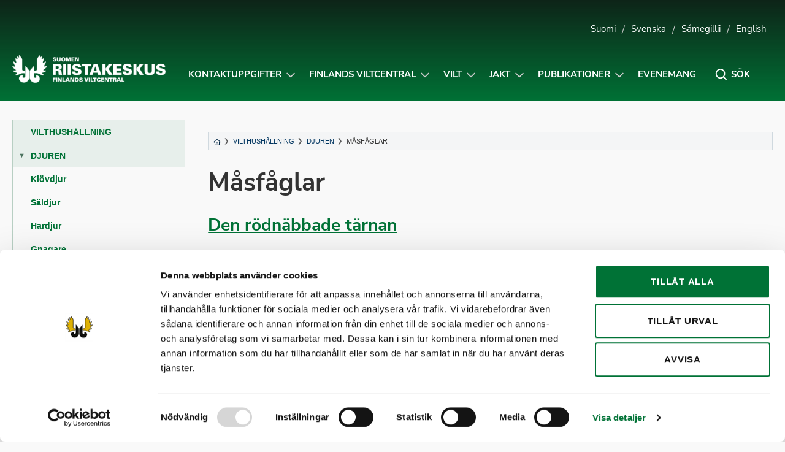

--- FILE ---
content_type: text/html; charset=UTF-8
request_url: https://riista.fi/sv/vilthushallning/djuren/masfaglar/?doing_wp_cron=1680434676.6440858840942382812500
body_size: 18366
content:
<!doctype html>
<html lang="sv-SE" class="no-js">
<head>
	<meta charset="UTF-8">
	<meta name="viewport" content="width=device-width, initial-scale=1, viewport-fit=cover">
	<meta http-equiv="x-ua-compatible" content="ie=edge">
	<link rel="profile" href="https://gmpg.org/xfn/11">
	<script type="text/javascript" data-cookieconsent="ignore">
	window.dataLayer = window.dataLayer || [];

	function gtag() {
		dataLayer.push(arguments);
	}

	gtag("consent", "default", {
		ad_personalization: "denied",
		ad_storage: "denied",
		ad_user_data: "denied",
		analytics_storage: "denied",
		functionality_storage: "denied",
		personalization_storage: "denied",
		security_storage: "granted",
		wait_for_update: 500,
	});
	gtag("set", "ads_data_redaction", true);
	gtag("set", "url_passthrough", true);
</script>
<script type="text/javascript"
		id="Cookiebot"
		src="https://consent.cookiebot.com/uc.js"
		data-implementation="wp"
		data-cbid="cfdea13b-121c-4aac-a6bc-bc73b64c6a70"
						data-culture="SV"
				data-blockingmode="auto"
	></script>
<script>(function(html){html.className = html.className.replace(/\bno-js\b/,'js')})(document.documentElement);</script>
<meta name='robots' content='index, follow, max-image-preview:large, max-snippet:-1, max-video-preview:-1' />
<link rel="alternate" href="https://riista.fi/riistatalous/elaimet/lokkilinnut/" hreflang="fi" />
<link rel="alternate" href="https://riista.fi/sv/vilthushallning/djuren/masfaglar/" hreflang="sv" />
<!-- Jetpack Site Verification Tags -->
<meta name="google-site-verification" content="ylEoez3gcUIE5VYXvRgXpEQARjIzXW_86RWVhxE9nRo" />

	<!-- This site is optimized with the Yoast SEO plugin v26.8 - https://yoast.com/product/yoast-seo-wordpress/ -->
	<title>Måsfåglar - Suomen riistakeskus</title>
	<link rel="canonical" href="https://riista.fi/sv/vilthushallning/djuren/masfaglar/" />
	<meta property="og:locale" content="sv_SE" />
	<meta property="og:locale:alternate" content="fi_FI" />
	<meta property="og:type" content="article" />
	<meta property="og:title" content="Måsfåglar - Suomen riistakeskus" />
	<meta property="og:url" content="https://riista.fi/sv/vilthushallning/djuren/masfaglar/" />
	<meta property="og:site_name" content="Suomen riistakeskus" />
	<meta property="article:modified_time" content="2013-04-15T11:57:15+00:00" />
	<script type="application/ld+json" class="yoast-schema-graph">{"@context":"https://schema.org","@graph":[{"@type":"WebPage","@id":"https://riista.fi/sv/vilthushallning/djuren/masfaglar/","url":"https://riista.fi/sv/vilthushallning/djuren/masfaglar/","name":"Måsfåglar - Suomen riistakeskus","isPartOf":{"@id":"https://riista.fi/sv/#website"},"datePublished":"2013-04-04T13:25:20+00:00","dateModified":"2013-04-15T11:57:15+00:00","breadcrumb":{"@id":"https://riista.fi/sv/vilthushallning/djuren/masfaglar/#breadcrumb"},"inLanguage":"sv-SE","potentialAction":[{"@type":"ReadAction","target":["https://riista.fi/sv/vilthushallning/djuren/masfaglar/"]}]},{"@type":"BreadcrumbList","@id":"https://riista.fi/sv/vilthushallning/djuren/masfaglar/#breadcrumb","itemListElement":[{"@type":"ListItem","position":1,"name":"Etusivu","item":"https://riista.fi/sv/"},{"@type":"ListItem","position":2,"name":"Vilthushållning","item":"https://riista.fi/sv/vilthushallning/"},{"@type":"ListItem","position":3,"name":"Djuren","item":"https://riista.fi/sv/vilthushallning/djuren/"},{"@type":"ListItem","position":4,"name":"Måsfåglar"}]},{"@type":"WebSite","@id":"https://riista.fi/sv/#website","url":"https://riista.fi/sv/","name":"Suomen riistakeskus","description":"Finlands viltcentral","publisher":{"@id":"https://riista.fi/sv/#organization"},"potentialAction":[{"@type":"SearchAction","target":{"@type":"EntryPoint","urlTemplate":"https://riista.fi/sv/?s={search_term_string}"},"query-input":{"@type":"PropertyValueSpecification","valueRequired":true,"valueName":"search_term_string"}}],"inLanguage":"sv-SE"},{"@type":"Organization","@id":"https://riista.fi/sv/#organization","name":"Suomen riistakeskus","url":"https://riista.fi/sv/","logo":{"@type":"ImageObject","inLanguage":"sv-SE","@id":"https://riista.fi/sv/#/schema/logo/image/","url":"https://riista.fi/wp-content/uploads/2025/10/riistakeskus-kokonega-www.png","contentUrl":"https://riista.fi/wp-content/uploads/2025/10/riistakeskus-kokonega-www.png","width":744,"height":133,"caption":"Suomen riistakeskus"},"image":{"@id":"https://riista.fi/sv/#/schema/logo/image/"}}]}</script>
	<!-- / Yoast SEO plugin. -->


<link rel='dns-prefetch' href='//widgetlogic.org' />
<link rel='dns-prefetch' href='//www.googletagmanager.com' />
<link rel='dns-prefetch' href='//stats.wp.com' />
<link rel='dns-prefetch' href='//cdn.search.valu.pro' />
<link rel='dns-prefetch' href='//v0.wordpress.com' />
<link rel="alternate" type="application/rss+xml" title="Suomen riistakeskus &raquo; Webbflöde" href="https://riista.fi/sv/feed/" />
<style id='wp-img-auto-sizes-contain-inline-css' type='text/css'>
img:is([sizes=auto i],[sizes^="auto," i]){contain-intrinsic-size:3000px 1500px}
/*# sourceURL=wp-img-auto-sizes-contain-inline-css */
</style>
<style id='wp-block-library-inline-css' type='text/css'>
:root{--wp-block-synced-color:#7a00df;--wp-block-synced-color--rgb:122,0,223;--wp-bound-block-color:var(--wp-block-synced-color);--wp-editor-canvas-background:#ddd;--wp-admin-theme-color:#007cba;--wp-admin-theme-color--rgb:0,124,186;--wp-admin-theme-color-darker-10:#006ba1;--wp-admin-theme-color-darker-10--rgb:0,107,160.5;--wp-admin-theme-color-darker-20:#005a87;--wp-admin-theme-color-darker-20--rgb:0,90,135;--wp-admin-border-width-focus:2px}@media (min-resolution:192dpi){:root{--wp-admin-border-width-focus:1.5px}}.wp-element-button{cursor:pointer}:root .has-very-light-gray-background-color{background-color:#eee}:root .has-very-dark-gray-background-color{background-color:#313131}:root .has-very-light-gray-color{color:#eee}:root .has-very-dark-gray-color{color:#313131}:root .has-vivid-green-cyan-to-vivid-cyan-blue-gradient-background{background:linear-gradient(135deg,#00d084,#0693e3)}:root .has-purple-crush-gradient-background{background:linear-gradient(135deg,#34e2e4,#4721fb 50%,#ab1dfe)}:root .has-hazy-dawn-gradient-background{background:linear-gradient(135deg,#faaca8,#dad0ec)}:root .has-subdued-olive-gradient-background{background:linear-gradient(135deg,#fafae1,#67a671)}:root .has-atomic-cream-gradient-background{background:linear-gradient(135deg,#fdd79a,#004a59)}:root .has-nightshade-gradient-background{background:linear-gradient(135deg,#330968,#31cdcf)}:root .has-midnight-gradient-background{background:linear-gradient(135deg,#020381,#2874fc)}:root{--wp--preset--font-size--normal:16px;--wp--preset--font-size--huge:42px}.has-regular-font-size{font-size:1em}.has-larger-font-size{font-size:2.625em}.has-normal-font-size{font-size:var(--wp--preset--font-size--normal)}.has-huge-font-size{font-size:var(--wp--preset--font-size--huge)}.has-text-align-center{text-align:center}.has-text-align-left{text-align:left}.has-text-align-right{text-align:right}.has-fit-text{white-space:nowrap!important}#end-resizable-editor-section{display:none}.aligncenter{clear:both}.items-justified-left{justify-content:flex-start}.items-justified-center{justify-content:center}.items-justified-right{justify-content:flex-end}.items-justified-space-between{justify-content:space-between}.screen-reader-text{border:0;clip-path:inset(50%);height:1px;margin:-1px;overflow:hidden;padding:0;position:absolute;width:1px;word-wrap:normal!important}.screen-reader-text:focus{background-color:#ddd;clip-path:none;color:#444;display:block;font-size:1em;height:auto;left:5px;line-height:normal;padding:15px 23px 14px;text-decoration:none;top:5px;width:auto;z-index:100000}html :where(.has-border-color){border-style:solid}html :where([style*=border-top-color]){border-top-style:solid}html :where([style*=border-right-color]){border-right-style:solid}html :where([style*=border-bottom-color]){border-bottom-style:solid}html :where([style*=border-left-color]){border-left-style:solid}html :where([style*=border-width]){border-style:solid}html :where([style*=border-top-width]){border-top-style:solid}html :where([style*=border-right-width]){border-right-style:solid}html :where([style*=border-bottom-width]){border-bottom-style:solid}html :where([style*=border-left-width]){border-left-style:solid}html :where(img[class*=wp-image-]){height:auto;max-width:100%}:where(figure){margin:0 0 1em}html :where(.is-position-sticky){--wp-admin--admin-bar--position-offset:var(--wp-admin--admin-bar--height,0px)}@media screen and (max-width:600px){html :where(.is-position-sticky){--wp-admin--admin-bar--position-offset:0px}}

/*# sourceURL=wp-block-library-inline-css */
</style><style id='global-styles-inline-css' type='text/css'>
:root{--wp--preset--aspect-ratio--square: 1;--wp--preset--aspect-ratio--4-3: 4/3;--wp--preset--aspect-ratio--3-4: 3/4;--wp--preset--aspect-ratio--3-2: 3/2;--wp--preset--aspect-ratio--2-3: 2/3;--wp--preset--aspect-ratio--16-9: 16/9;--wp--preset--aspect-ratio--9-16: 9/16;--wp--preset--color--black: #000000;--wp--preset--color--cyan-bluish-gray: #abb8c3;--wp--preset--color--white: #ffffff;--wp--preset--color--pale-pink: #f78da7;--wp--preset--color--vivid-red: #cf2e2e;--wp--preset--color--luminous-vivid-orange: #ff6900;--wp--preset--color--luminous-vivid-amber: #fcb900;--wp--preset--color--light-green-cyan: #7bdcb5;--wp--preset--color--vivid-green-cyan: #00d084;--wp--preset--color--pale-cyan-blue: #8ed1fc;--wp--preset--color--vivid-cyan-blue: #0693e3;--wp--preset--color--vivid-purple: #9b51e0;--wp--preset--gradient--vivid-cyan-blue-to-vivid-purple: linear-gradient(135deg,rgb(6,147,227) 0%,rgb(155,81,224) 100%);--wp--preset--gradient--light-green-cyan-to-vivid-green-cyan: linear-gradient(135deg,rgb(122,220,180) 0%,rgb(0,208,130) 100%);--wp--preset--gradient--luminous-vivid-amber-to-luminous-vivid-orange: linear-gradient(135deg,rgb(252,185,0) 0%,rgb(255,105,0) 100%);--wp--preset--gradient--luminous-vivid-orange-to-vivid-red: linear-gradient(135deg,rgb(255,105,0) 0%,rgb(207,46,46) 100%);--wp--preset--gradient--very-light-gray-to-cyan-bluish-gray: linear-gradient(135deg,rgb(238,238,238) 0%,rgb(169,184,195) 100%);--wp--preset--gradient--cool-to-warm-spectrum: linear-gradient(135deg,rgb(74,234,220) 0%,rgb(151,120,209) 20%,rgb(207,42,186) 40%,rgb(238,44,130) 60%,rgb(251,105,98) 80%,rgb(254,248,76) 100%);--wp--preset--gradient--blush-light-purple: linear-gradient(135deg,rgb(255,206,236) 0%,rgb(152,150,240) 100%);--wp--preset--gradient--blush-bordeaux: linear-gradient(135deg,rgb(254,205,165) 0%,rgb(254,45,45) 50%,rgb(107,0,62) 100%);--wp--preset--gradient--luminous-dusk: linear-gradient(135deg,rgb(255,203,112) 0%,rgb(199,81,192) 50%,rgb(65,88,208) 100%);--wp--preset--gradient--pale-ocean: linear-gradient(135deg,rgb(255,245,203) 0%,rgb(182,227,212) 50%,rgb(51,167,181) 100%);--wp--preset--gradient--electric-grass: linear-gradient(135deg,rgb(202,248,128) 0%,rgb(113,206,126) 100%);--wp--preset--gradient--midnight: linear-gradient(135deg,rgb(2,3,129) 0%,rgb(40,116,252) 100%);--wp--preset--font-size--small: 13px;--wp--preset--font-size--medium: 20px;--wp--preset--font-size--large: 36px;--wp--preset--font-size--x-large: 42px;--wp--preset--spacing--20: 0.44rem;--wp--preset--spacing--30: 0.67rem;--wp--preset--spacing--40: 1rem;--wp--preset--spacing--50: 1.5rem;--wp--preset--spacing--60: 2.25rem;--wp--preset--spacing--70: 3.38rem;--wp--preset--spacing--80: 5.06rem;--wp--preset--shadow--natural: 6px 6px 9px rgba(0, 0, 0, 0.2);--wp--preset--shadow--deep: 12px 12px 50px rgba(0, 0, 0, 0.4);--wp--preset--shadow--sharp: 6px 6px 0px rgba(0, 0, 0, 0.2);--wp--preset--shadow--outlined: 6px 6px 0px -3px rgb(255, 255, 255), 6px 6px rgb(0, 0, 0);--wp--preset--shadow--crisp: 6px 6px 0px rgb(0, 0, 0);}:where(.is-layout-flex){gap: 0.5em;}:where(.is-layout-grid){gap: 0.5em;}body .is-layout-flex{display: flex;}.is-layout-flex{flex-wrap: wrap;align-items: center;}.is-layout-flex > :is(*, div){margin: 0;}body .is-layout-grid{display: grid;}.is-layout-grid > :is(*, div){margin: 0;}:where(.wp-block-columns.is-layout-flex){gap: 2em;}:where(.wp-block-columns.is-layout-grid){gap: 2em;}:where(.wp-block-post-template.is-layout-flex){gap: 1.25em;}:where(.wp-block-post-template.is-layout-grid){gap: 1.25em;}.has-black-color{color: var(--wp--preset--color--black) !important;}.has-cyan-bluish-gray-color{color: var(--wp--preset--color--cyan-bluish-gray) !important;}.has-white-color{color: var(--wp--preset--color--white) !important;}.has-pale-pink-color{color: var(--wp--preset--color--pale-pink) !important;}.has-vivid-red-color{color: var(--wp--preset--color--vivid-red) !important;}.has-luminous-vivid-orange-color{color: var(--wp--preset--color--luminous-vivid-orange) !important;}.has-luminous-vivid-amber-color{color: var(--wp--preset--color--luminous-vivid-amber) !important;}.has-light-green-cyan-color{color: var(--wp--preset--color--light-green-cyan) !important;}.has-vivid-green-cyan-color{color: var(--wp--preset--color--vivid-green-cyan) !important;}.has-pale-cyan-blue-color{color: var(--wp--preset--color--pale-cyan-blue) !important;}.has-vivid-cyan-blue-color{color: var(--wp--preset--color--vivid-cyan-blue) !important;}.has-vivid-purple-color{color: var(--wp--preset--color--vivid-purple) !important;}.has-black-background-color{background-color: var(--wp--preset--color--black) !important;}.has-cyan-bluish-gray-background-color{background-color: var(--wp--preset--color--cyan-bluish-gray) !important;}.has-white-background-color{background-color: var(--wp--preset--color--white) !important;}.has-pale-pink-background-color{background-color: var(--wp--preset--color--pale-pink) !important;}.has-vivid-red-background-color{background-color: var(--wp--preset--color--vivid-red) !important;}.has-luminous-vivid-orange-background-color{background-color: var(--wp--preset--color--luminous-vivid-orange) !important;}.has-luminous-vivid-amber-background-color{background-color: var(--wp--preset--color--luminous-vivid-amber) !important;}.has-light-green-cyan-background-color{background-color: var(--wp--preset--color--light-green-cyan) !important;}.has-vivid-green-cyan-background-color{background-color: var(--wp--preset--color--vivid-green-cyan) !important;}.has-pale-cyan-blue-background-color{background-color: var(--wp--preset--color--pale-cyan-blue) !important;}.has-vivid-cyan-blue-background-color{background-color: var(--wp--preset--color--vivid-cyan-blue) !important;}.has-vivid-purple-background-color{background-color: var(--wp--preset--color--vivid-purple) !important;}.has-black-border-color{border-color: var(--wp--preset--color--black) !important;}.has-cyan-bluish-gray-border-color{border-color: var(--wp--preset--color--cyan-bluish-gray) !important;}.has-white-border-color{border-color: var(--wp--preset--color--white) !important;}.has-pale-pink-border-color{border-color: var(--wp--preset--color--pale-pink) !important;}.has-vivid-red-border-color{border-color: var(--wp--preset--color--vivid-red) !important;}.has-luminous-vivid-orange-border-color{border-color: var(--wp--preset--color--luminous-vivid-orange) !important;}.has-luminous-vivid-amber-border-color{border-color: var(--wp--preset--color--luminous-vivid-amber) !important;}.has-light-green-cyan-border-color{border-color: var(--wp--preset--color--light-green-cyan) !important;}.has-vivid-green-cyan-border-color{border-color: var(--wp--preset--color--vivid-green-cyan) !important;}.has-pale-cyan-blue-border-color{border-color: var(--wp--preset--color--pale-cyan-blue) !important;}.has-vivid-cyan-blue-border-color{border-color: var(--wp--preset--color--vivid-cyan-blue) !important;}.has-vivid-purple-border-color{border-color: var(--wp--preset--color--vivid-purple) !important;}.has-vivid-cyan-blue-to-vivid-purple-gradient-background{background: var(--wp--preset--gradient--vivid-cyan-blue-to-vivid-purple) !important;}.has-light-green-cyan-to-vivid-green-cyan-gradient-background{background: var(--wp--preset--gradient--light-green-cyan-to-vivid-green-cyan) !important;}.has-luminous-vivid-amber-to-luminous-vivid-orange-gradient-background{background: var(--wp--preset--gradient--luminous-vivid-amber-to-luminous-vivid-orange) !important;}.has-luminous-vivid-orange-to-vivid-red-gradient-background{background: var(--wp--preset--gradient--luminous-vivid-orange-to-vivid-red) !important;}.has-very-light-gray-to-cyan-bluish-gray-gradient-background{background: var(--wp--preset--gradient--very-light-gray-to-cyan-bluish-gray) !important;}.has-cool-to-warm-spectrum-gradient-background{background: var(--wp--preset--gradient--cool-to-warm-spectrum) !important;}.has-blush-light-purple-gradient-background{background: var(--wp--preset--gradient--blush-light-purple) !important;}.has-blush-bordeaux-gradient-background{background: var(--wp--preset--gradient--blush-bordeaux) !important;}.has-luminous-dusk-gradient-background{background: var(--wp--preset--gradient--luminous-dusk) !important;}.has-pale-ocean-gradient-background{background: var(--wp--preset--gradient--pale-ocean) !important;}.has-electric-grass-gradient-background{background: var(--wp--preset--gradient--electric-grass) !important;}.has-midnight-gradient-background{background: var(--wp--preset--gradient--midnight) !important;}.has-small-font-size{font-size: var(--wp--preset--font-size--small) !important;}.has-medium-font-size{font-size: var(--wp--preset--font-size--medium) !important;}.has-large-font-size{font-size: var(--wp--preset--font-size--large) !important;}.has-x-large-font-size{font-size: var(--wp--preset--font-size--x-large) !important;}
/*# sourceURL=global-styles-inline-css */
</style>

<style id='classic-theme-styles-inline-css' type='text/css'>
/*! This file is auto-generated */
.wp-block-button__link{color:#fff;background-color:#32373c;border-radius:9999px;box-shadow:none;text-decoration:none;padding:calc(.667em + 2px) calc(1.333em + 2px);font-size:1.125em}.wp-block-file__button{background:#32373c;color:#fff;text-decoration:none}
/*# sourceURL=/wp-includes/css/classic-themes.min.css */
</style>
<link rel='stylesheet' id='block-widget-css' href='https://riista.fi/wp-content/plugins/widget-logic/block_widget/css/widget.css?ver=1725446801' type='text/css' media='all' />
<link rel='stylesheet' id='wp-components-css' href='https://riista.fi/wp-includes/css/dist/components/style.min.css?ver=130894691c6b2389817d584856a7e7ed' type='text/css' media='all' />
<link rel='stylesheet' id='wp-preferences-css' href='https://riista.fi/wp-includes/css/dist/preferences/style.min.css?ver=130894691c6b2389817d584856a7e7ed' type='text/css' media='all' />
<link rel='stylesheet' id='wp-block-editor-css' href='https://riista.fi/wp-includes/css/dist/block-editor/style.min.css?ver=130894691c6b2389817d584856a7e7ed' type='text/css' media='all' />
<link rel='stylesheet' id='popup-maker-block-library-style-css' href='https://riista.fi/wp-content/plugins/popup-maker/dist/packages/block-library-style.css?ver=dbea705cfafe089d65f1' type='text/css' media='all' />
<link rel='stylesheet' id='wpfaqstyle-css' href='https://riista.fi/wp-content/plugins/wp-faq/views/default/style.css?ver=1.7' type='text/css' media='screen' />
<link rel='stylesheet' id='font-nunito-css' href='https://riista.fi/wp-content/themes/riistakeskus/fonts/nunito/nunito.css?ver=130894691c6b2389817d584856a7e7ed' type='text/css' media='all' />
<link rel='stylesheet' id='riistakeskus2018-styles-css' href='https://riista.fi/wp-content/themes/riistakeskus/style.css?ver=1637140775' type='text/css' media='all' />
<link rel='stylesheet' id='modaal-css-css' href='https://riista.fi/wp-content/themes/riistakeskus/css/modaal.min.css?ver=130894691c6b2389817d584856a7e7ed' type='text/css' media='all' />
<link rel='stylesheet' id='sharedaddy-css' href='https://riista.fi/wp-content/plugins/jetpack/modules/sharedaddy/sharing.css?ver=15.4' type='text/css' media='all' />
<link rel='stylesheet' id='social-logos-css' href='https://riista.fi/wp-content/plugins/jetpack/_inc/social-logos/social-logos.min.css?ver=15.4' type='text/css' media='all' />
<script type="text/javascript" src="https://riista.fi/wp-includes/js/jquery/jquery.min.js?ver=3.7.1" id="jquery-core-js"></script>
<script type="text/javascript" src="https://riista.fi/wp-content/plugins/wp-faq/js/wp-faq.js?ver=130894691c6b2389817d584856a7e7ed" id="faqs-js"></script>

<!-- Kodblock för ”Google-tagg (gtag.js)” tillagt av Site Kit -->
<!-- Kodblock för ”Google Analytics” tillagt av Site Kit -->
<script type="text/javascript" src="https://www.googletagmanager.com/gtag/js?id=G-CFR0WDKTCN" id="google_gtagjs-js" async></script>
<script type="text/javascript" id="google_gtagjs-js-after">
/* <![CDATA[ */
window.dataLayer = window.dataLayer || [];function gtag(){dataLayer.push(arguments);}
gtag("set","linker",{"domains":["riista.fi"]});
gtag("js", new Date());
gtag("set", "developer_id.dZTNiMT", true);
gtag("config", "G-CFR0WDKTCN");
//# sourceURL=google_gtagjs-js-after
/* ]]> */
</script>
<script type="text/javascript" src="https://cdn.search.valu.pro/riistapaketti/loader.js" id="valu-search-js"></script>
<link rel="EditURI" type="application/rsd+xml" title="RSD" href="https://riista.fi/xmlrpc.php?rsd" />
<!-- Stream WordPress user activity plugin v4.1.1 -->
<script type='application/json' class='wordpress escaped' id='findkit'>{&quot;showInSearch&quot;:true,&quot;title&quot;:&quot;M\u00e5sf\u00e5glar&quot;,&quot;created&quot;:&quot;2013-04-04T16:25:20+03:00&quot;,&quot;modified&quot;:&quot;2013-04-15T14:57:15+03:00&quot;,&quot;customFields&quot;:{&quot;wpPostId&quot;:{&quot;type&quot;:&quot;number&quot;,&quot;value&quot;:1566}},&quot;language&quot;:&quot;sv&quot;,&quot;tags&quot;:[&quot;wordpress&quot;,&quot;domain\/riista.fi\/wordpress&quot;,&quot;wp_blog_name\/suomen-riistakeskus&quot;,&quot;domain\/riista.fi\/wp_blog_name\/suomen-riistakeskus&quot;,&quot;public&quot;,&quot;wp_post_type\/page&quot;,&quot;domain\/riista.fi\/wp_post_type\/page&quot;]}</script>		<style>
			#wp-admin-bar-findkit-adminbar a::before {
				content: "\f179";
				top: 2px;
			}
		</style>
		<meta name="generator" content="Site Kit by Google 1.170.0" />
	<script type="text/javascript">
		var ajaxurl = 'https://riista.fi/wp-admin/admin-ajax.php';
	</script>
	
<link rel="alternate" type="application/rss+xml" title="Podcast RSS-flöde" href="https://riista.fi/feed/podcast" />

	<style>img#wpstats{display:none}</style>
		<script type="text/javascript">
	var wpfaqAjax = "https://riista.fi/wp-content/plugins/wp-faq/wp-faq-ajax.php?";
	var faqs_ajaxurl = "https://riista.fi/wp-admin/admin-ajax.php?";
var wpfaqUrl = "https://riista.fi/wp-content/plugins/wp-faq";

var faqs_config = {};
faqs_config.scroll_offset = '';
</script>		<style type="text/css" id="wp-custom-css">
			#game-area-4098,
#game-area-4106,
#game-area-4061,
#game-area-4105,
#game-area-4133,
#game-area-4101 {
	display:none;
}



.pum-theme-37025 .pum-content + .pum-close, .pum-theme-enterprise-blue .pum-content + .pum-close,
.pum-theme-30106 .pum-content + .pum-close, .pum-theme-enterprise-blue .pum-content + .pum-close {
	background-color:#007236!important;
}

.game-area-4098 td,
.game-area-4106 td,
.game-area-4061 td,
.game-area-4105 td,
.game-area-4133 td,
.game-area-4101 td {
	display:none !important;
}

.game-times__single.game-area-0 {
	display: table-cell;
}

.pum-overlay.pum-active, .pum-overlay.pum-active .popmake.active {
	display: block !important;
	opacity: 1 !important;
}

.nosto__kuva:focus {
	background: center;
	background-size: cover; 
}

body .site-footer .footer-svg {
	width: auto !important;
}

.home .palstat-3 .peruslaatikko {
	justify-content: start;
	align-items: start;
}

.home .palstat-3 .peruslaatikko p {
	text-align: left;
}

._2xcVpGaA4S5bEmRhGgqRk6_0 { margin-bottom: 10px !important; }

.nosto.pieni .nosto__teksti {
	width: 100%;
}

a.tapahtumanosto:hover, a.tapahtumanosto:active { text-decoration: underline !important; }

svg.valakia {
	width: 105px;
	height: auto;
}		</style>
		</head>

<body data-rsssl=1 class="wp-singular page-template-default page page-id-1566 page-child parent-pageid-1525 wp-custom-logo wp-theme-riistakeskus" itemscope itemtype="http://schema.org/WebPage">

	<div id="page" class="site">
		<a class="skip-to-content screen-reader-text" href="#main">Siirry sisältöön</a>

		
<header id="masthead" class="site-header hide-for-print" role="banner" itemscope itemtype="http://schema.org/WPHeader">



		<div class="container kielivalikko show-for-large">
		<ul>
				<li class="lang-item lang-item-2 lang-item-fi lang-item-first"><a  lang="fi" hreflang="fi" href="https://riista.fi/riistatalous/elaimet/lokkilinnut/">Suomi</a></li>
	<li class="lang-item lang-item-4 lang-item-sv current-lang"><a  lang="sv-SE" hreflang="sv-SE" href="https://riista.fi/sv/vilthushallning/djuren/masfaglar/">Svenska</a></li>
	<li class="lang-item lang-item-3 lang-item-se no-translation"><a  lang="se" hreflang="se" href="https://riista.fi/se/">Sámegillii</a></li>
	<li class="lang-item lang-item-5 lang-item-en no-translation"><a  lang="en-US" hreflang="en-US" href="https://riista.fi/en/">English</a></li>
					</ul>
	</div>
	
	<div class="container navigation-container">

		<div class="site-branding">

		
	<p class="site-title"><a href="https://riista.fi/sv/" rel="home"><span class="screen-reader-text">Suomen riistakeskus</span><img src="https://riista.fi/wp-content/uploads/2025/10/riistakeskus-kokonega-www-630x113.png" alt="Suomen riistakeskus" aria-hidden="true" /></a></p>
	
</div><!-- .site-branding -->



		<nav id="site-navigation" class="main-navigation" role="navigation" aria-label="Ylävalikko">

		<div class="search__form search-form">
	<input type="search" placeholder="Kirjoita hakusana..." class="addsearch search__input search-field" name="s" value="" aria-label="Kirjoita hakusana" data-addsearch-field="true" required />

	<button id="search__close" class="button search__close" aria-label="Sulje hakupalkki" title="Sulje hakupalkki" role="button" tabindex="0">
		<i class="icon-close" aria-hidden="true"></i>
		<span class="screen-reader-text">Sulje hakupalkki</span>
	</button>
</div>

		<ul id="primary-menu" class="menu menu-right"><li id="menu-item-21705" class="menu-item menu-item-type-post_type menu-item-object-page menu-item-has-children menu-item-21705"><a href="https://riista.fi/sv/viltforvaltningen/kontaktuppgifter/">Kontaktuppgifter</a><button class="sub-menu-toggle" aria-expanded="false" onClick="riistaExpandSubMenu(this)"><span class="screen-reader-text" data-open-text="Avaa alavalikko Kontaktuppgifter-sivulle" data-close-text="Sulje alavalikko Kontaktuppgifter-sivulle">Avaa alavalikko Kontaktuppgifter-sivulle</span></button>
<ul class="sub-menu">
	<li id="menu-item-21707" class="menu-item menu-item-type-post_type menu-item-object-page menu-item-21707"><a href="https://riista.fi/sv/viltforvaltningen/kontaktuppgifter/">Finlands viltcentral</a></li>
	<li id="menu-item-21714" class="menu-item menu-item-type-post_type menu-item-object-page menu-item-21714"><a href="https://riista.fi/sv/jakt/tjanster-for-jagarna/jaktkort/">Jägarregistret  &#8211; Jaktkortsärenden och adressändringar</a></li>
	<li id="menu-item-27593" class="menu-item menu-item-type-post_type menu-item-object-page menu-item-27593"><a href="https://riista.fi/sv/viltforvaltningen/elektroniska-tjanster/radgivningstjanst-och-support/">Oma riista -help desk</a></li>
	<li id="menu-item-21703" class="menu-item menu-item-type-post_type menu-item-object-page menu-item-21703"><a href="https://riista.fi/sv/viltforvaltningen/kontaktuppgifter/sok-kontaktuppgifter/">Styrelsen för Finlands viltcentral, jaktsvårdsföreningarna och viltråden</a></li>
</ul>
</li>
<li id="menu-item-1869" class="menu-item menu-item-type-post_type menu-item-object-page menu-item-has-children menu-item-1869"><a href="https://riista.fi/sv/viltforvaltningen/">Finlands viltcentral</a><button class="sub-menu-toggle" aria-expanded="false" onClick="riistaExpandSubMenu(this)"><span class="screen-reader-text" data-open-text="Avaa alavalikko Finlands viltcentral-sivulle" data-close-text="Sulje alavalikko Finlands viltcentral-sivulle">Avaa alavalikko Finlands viltcentral-sivulle</span></button>
<ul class="sub-menu">
	<li id="menu-item-35395" class="menu-item menu-item-type-custom menu-item-object-custom menu-item-35395"><a href="https://riista.fi/sv/viltforvaltningen/">Finlands viltcentral</a></li>
	<li id="menu-item-21711" class="menu-item menu-item-type-post_type menu-item-object-page menu-item-21711"><a href="https://riista.fi/sv/viltforvaltningen/nationella-viltradet/">Nationella viltrådet</a></li>
	<li id="menu-item-21712" class="menu-item menu-item-type-post_type menu-item-object-page menu-item-21712"><a href="https://riista.fi/sv/viltforvaltningen/de-regionala-viltraden/">De regionala viltråden</a></li>
	<li id="menu-item-21708" class="menu-item menu-item-type-post_type menu-item-object-page menu-item-21708"><a href="https://riista.fi/sv/viltforvaltningen/jaktvardsforeningarna/">Jaktvårdsföreningarna</a></li>
	<li id="menu-item-21709" class="menu-item menu-item-type-post_type menu-item-object-page menu-item-21709"><a href="https://riista.fi/sv/viltforvaltningen/den-offentliga-viltkoncernen/">Den offentliga viltkoncernen</a></li>
	<li id="menu-item-21713" class="menu-item menu-item-type-post_type menu-item-object-page menu-item-21713"><a href="https://riista.fi/sv/viltforvaltningen/internationellt-samarbete/">Internationellt samarbete</a></li>
</ul>
</li>
<li id="menu-item-1874" class="menu-item menu-item-type-post_type menu-item-object-page current-page-ancestor menu-item-has-children menu-item-1874"><a href="https://riista.fi/sv/vilthushallning/">Vilt</a><button class="sub-menu-toggle" aria-expanded="false" onClick="riistaExpandSubMenu(this)"><span class="screen-reader-text" data-open-text="Avaa alavalikko Vilt-sivulle" data-close-text="Sulje alavalikko Vilt-sivulle">Avaa alavalikko Vilt-sivulle</span></button>
<ul class="sub-menu">
	<li id="menu-item-21848" class="menu-item menu-item-type-post_type menu-item-object-page current-page-ancestor menu-item-21848"><a href="https://riista.fi/sv/vilthushallning/djuren/">Djuren</a></li>
	<li id="menu-item-22808" class="menu-item menu-item-type-post_type menu-item-object-page menu-item-22808"><a href="https://riista.fi/sv/vilthushallning/natur-och-viltvard/">Natur- och viltvård</a></li>
	<li id="menu-item-32586" class="menu-item menu-item-type-post_type menu-item-object-page menu-item-32586"><a href="https://riista.fi/sv/vilthushallning/forvaltningsplaner/">Förvaltningsplaner</a></li>
	<li id="menu-item-32587" class="menu-item menu-item-type-post_type menu-item-object-page menu-item-32587"><a href="https://riista.fi/sv/vilthushallning/verkstallande-av-forvaltningsplanerna/">Verkställande av förvaltningsplanerna</a></li>
	<li id="menu-item-21849" class="menu-item menu-item-type-post_type menu-item-object-page menu-item-21849"><a href="https://riista.fi/sv/vilthushallning/uppfoljning-av-viltstammarna/">Uppföljning</a></li>
	<li id="menu-item-21850" class="menu-item menu-item-type-post_type menu-item-object-page menu-item-21850"><a href="https://riista.fi/sv/vilthushallning/planering-av-beskattningen-av-viltstammarna/">Planering av beskattningen</a></li>
	<li id="menu-item-3189" class="menu-item menu-item-type-post_type menu-item-object-page menu-item-3189"><a href="https://riista.fi/sv/vilthushallning/valbefinnande-av-vilt/">Välbefinnande av vilt</a></li>
	<li id="menu-item-3188" class="menu-item menu-item-type-post_type menu-item-object-page menu-item-3188"><a href="https://riista.fi/sv/vilthushallning/viltskador-och-konflikter/">Viltskador och -konflikter</a></li>
	<li id="menu-item-21844" class="menu-item menu-item-type-post_type menu-item-object-page menu-item-21844"><a href="https://riista.fi/sv/vilthushallning/vilt-som-patraffats-dott/">Vilt som påträffats dött</a></li>
</ul>
</li>
<li id="menu-item-1873" class="menu-item menu-item-type-post_type menu-item-object-page menu-item-has-children menu-item-1873"><a href="https://riista.fi/sv/jakt/">Jakt</a><button class="sub-menu-toggle" aria-expanded="false" onClick="riistaExpandSubMenu(this)"><span class="screen-reader-text" data-open-text="Avaa alavalikko Jakt-sivulle" data-close-text="Sulje alavalikko Jakt-sivulle">Avaa alavalikko Jakt-sivulle</span></button>
<ul class="sub-menu">
	<li id="menu-item-3190" class="menu-item menu-item-type-post_type menu-item-object-page menu-item-3190"><a href="https://riista.fi/sv/jakt/jakttider/">Jakttider</a></li>
	<li id="menu-item-3191" class="menu-item menu-item-type-post_type menu-item-object-page menu-item-3191"><a href="https://riista.fi/sv/jakt/vill-du-bli-jagare/">Vill du bli jägare?</a></li>
	<li id="menu-item-3192" class="menu-item menu-item-type-post_type menu-item-object-page menu-item-3192"><a href="https://riista.fi/sv/jakt/tjanster-for-jagarna/">Tjänster för jägarna</a></li>
	<li id="menu-item-7794" class="menu-item menu-item-type-post_type menu-item-object-page menu-item-7794"><a href="https://riista.fi/sv/jakt/sok-evenemang/">Sök evenemang</a></li>
	<li id="menu-item-3194" class="menu-item menu-item-type-post_type menu-item-object-page menu-item-3194"><a href="https://riista.fi/sv/jakt/ansokning-om-licenser-och-dispenser/">Ansökning om licenser, dispenser och tillstånd</a></li>
	<li id="menu-item-26135" class="menu-item menu-item-type-post_type menu-item-object-page menu-item-26135"><a href="https://riista.fi/sv/jakt/bytesanmalan/">Bytesanmälan</a></li>
	<li id="menu-item-29077" class="menu-item menu-item-type-post_type menu-item-object-page menu-item-29077"><a href="https://riista.fi/sv/jakt/kommersiellt-utnyttjande-av-bytet/">Kommersiellt utnyttjande av bytet</a></li>
	<li id="menu-item-26120" class="menu-item menu-item-type-post_type menu-item-object-page menu-item-26120"><a href="https://riista.fi/sv/jakt/ovriga-tillstandsblanketter/">Övriga tillståndsblanketter</a></li>
	<li id="menu-item-9698" class="menu-item menu-item-type-post_type menu-item-object-page menu-item-9698"><a href="https://riista.fi/sv/jakt/bytesuppfoljning/">Bytesuppföljning</a></li>
</ul>
</li>
<li id="menu-item-1871" class="menu-item menu-item-type-post_type menu-item-object-page menu-item-has-children menu-item-1871"><a href="https://riista.fi/sv/publikationer/">Publikationer</a><button class="sub-menu-toggle" aria-expanded="false" onClick="riistaExpandSubMenu(this)"><span class="screen-reader-text" data-open-text="Avaa alavalikko Publikationer-sivulle" data-close-text="Sulje alavalikko Publikationer-sivulle">Avaa alavalikko Publikationer-sivulle</span></button>
<ul class="sub-menu">
	<li id="menu-item-21716" class="menu-item menu-item-type-post_type menu-item-object-page menu-item-21716"><a href="https://riista.fi/sv/publikationer/tidningen-jagaren/">Tidningen Jägaren</a></li>
	<li id="menu-item-21720" class="menu-item menu-item-type-post_type menu-item-object-page menu-item-21720"><a href="https://riista.fi/sv/publikationer/broschyrer/">Broschyrer</a></li>
</ul>
</li>
<li id="menu-item-24958" class="menu-item menu-item-type-post_type menu-item-object-page menu-item-24958"><a href="https://riista.fi/sv/jakt/sok-evenemang/">Evenemang</a></li>
<li class="menu-item translations globe hide-for-large menu-item-has-children"><a href="https://riista.fi/sv/vilthushallning/djuren/masfaglar/" class="translations__current"><svg class="translations__icon" xmlns="http://www.w3.org/2000/svg" viewBox="0 0 20 20" aria-hidden="true">
			<path d="M19 10c0-4.97-4.03-9-9-9s-9 4.03-9 9 4.03 9 9 9 9-4.03 9-9zm-11 .1c-2.84-.3-4.48-1.17-5.48-2.3.97-3.15 3.8-5.47 7.25-5.62-.84 1.38-1.5 4.13-.03 5.57-1.5.2-2.2-1.86-3.1-1.15-1.44 1.12-.1 2.67 3.2 3.27 3.28.6 3.65 1.58 3.62 3.08-.03 1.47-.8 3.3-4.06 4.7.1-4.18-2.64-3.84-3.2-5.04.2-.86.44-1.77 1.8-2.5zm8.5-4.32c2.14 3.3 1 6.08.83 6.68-.77-1.86-2.17-2.3-2.53-3.54-.32-1.1.62-2.23 1.7-3.14z"/>
			</svg><strong>SV</strong></a>
<button class="sub-menu-toggle" aria-expanded="false" onClick="riistaExpandSubMenu(this)"><span class="screen-reader-text">Avaa/sulje alavalikko</span></button><ul class="dropdown__switcher--content sub-menu">
<li><a href="https://riista.fi/riistatalous/elaimet/lokkilinnut/">Suomi</a></li></ul>
</li>
<li class="menu-item menu-item-with-icon menu-item-search"><a role="button" tabindex="0" nohref id="valu-search-open" aria-label="Avaa hakupalkki"><svg class="icon icon-search" viewBox="0 0 24 24" aria-hidden="true"><path d="M21.706 20.294l-4.531-4.531c1.144-1.45 1.825-3.281 1.825-5.262 0-4.688-3.813-8.5-8.5-8.5s-8.5 3.813-8.5 8.5c0 4.688 3.813 8.5 8.5 8.5 1.981 0 3.813-0.681 5.256-1.825l4.531 4.531c0.194 0.194 0.45 0.294 0.706 0.294s0.513-0.1 0.706-0.294c0.4-0.387 0.4-1.025 0.006-1.413zM4 10.5c0-3.581 2.919-6.5 6.5-6.5s6.5 2.919 6.5 6.5c0 1.775-0.712 3.381-1.869 4.556-0.012 0.012-0.025 0.025-0.037 0.038s-0.025 0.025-0.038 0.038c-1.175 1.156-2.781 1.869-4.556 1.869-3.581 0-6.5-2.919-6.5-6.5z"></path></svg><span class="show-for-large">Sök</span></a></li><li id="search__open" style="display: none; visibility: hidden;"></li></ul>		</nav><!-- #site-navigation -->

	</div>

	
</header><!-- #masthead -->

		<div id="content" class="site-content" itemscope itemprop="mainContentOfPage">

		
		<div id="primary" class="content-area container">
			<aside class="sivupalkki" role="complementary" aria-label="Sivunavigointi">

	<div id="secondary" class="sivupalkki__alue">
		



<div id="navigation-mobile-wrapper" class="navigation-mobile-wrapper" tabindex="-1">
	<nav role="navigation" id="secondary-nav" class="secondary-navigation hide-for-print toggled-on" aria-hidden="false" aria-expanded="true">

		<ul id="side-nav" class="menu-items sivunavigointi" aria-label="Sivunavigointi">
			<li
						>
			<a href="https://riista.fi/sv/vilthushallning/">Vilthushållning</a></li>
			<li class="page_item page-item-1525 page_item_has_children current_page_ancestor current_page_parent"><a href="https://riista.fi/sv/vilthushallning/djuren/">Djuren</a>
<ul class="sub-menu">
	<li class="page_item page-item-1524"><a href="https://riista.fi/sv/vilthushallning/djuren/klovdjur/">Klövdjur</a></li>
	<li class="page_item page-item-1531"><a href="https://riista.fi/sv/vilthushallning/djuren/saldjur/">Säldjur</a></li>
	<li class="page_item page-item-1536"><a href="https://riista.fi/sv/vilthushallning/djuren/hardjur/">Hardjur</a></li>
	<li class="page_item page-item-1540"><a href="https://riista.fi/sv/vilthushallning/djuren/gnagare/">Gnagare</a></li>
	<li class="page_item page-item-1544"><a href="https://riista.fi/sv/vilthushallning/djuren/rovdjur/">Rovdjur</a></li>
	<li class="page_item page-item-1554"><a href="https://riista.fi/sv/vilthushallning/djuren/andfaglar/">Andfåglar</a></li>
	<li class="page_item page-item-1558"><a href="https://riista.fi/sv/vilthushallning/djuren/vadare/">Vadare</a></li>
	<li class="page_item page-item-1562"><a href="https://riista.fi/sv/vilthushallning/djuren/honsfaglar/">Hönsfåglar</a></li>
	<li class="page_item page-item-1566 current_page_item"><a href="https://riista.fi/sv/vilthushallning/djuren/masfaglar/" aria-current="page">Måsfåglar</a></li>
	<li class="page_item page-item-1575"><a href="https://riista.fi/sv/vilthushallning/djuren/dagrovfaglar/">Dagrovfåglar</a></li>
	<li class="page_item page-item-1578"><a href="https://riista.fi/sv/vilthushallning/djuren/ugglor/">Ugglor</a></li>
	<li class="page_item page-item-1581"><a href="https://riista.fi/sv/vilthushallning/djuren/krakfaglar/">Kråkfåglar</a></li>
</ul>
</li>
<li class="page_item page-item-1237 page_item_has_children"><a href="https://riista.fi/sv/vilthushallning/natur-och-viltvard/">Natur- och viltvård</a>
<ul class="sub-menu">
	<li class="page_item page-item-1234"><a href="https://riista.fi/sv/vilthushallning/natur-och-viltvard/vatmarker/">Våtmarker</a></li>
	<li class="page_item page-item-1242"><a href="https://riista.fi/sv/vilthushallning/natur-och-viltvard/skogsmarker/">Skogsmarker</a></li>
	<li class="page_item page-item-1244"><a href="https://riista.fi/sv/vilthushallning/natur-och-viltvard/jordbruket/">Jordbruket</a></li>
	<li class="page_item page-item-1246"><a href="https://riista.fi/sv/vilthushallning/natur-och-viltvard/utfodring/">Utfodring</a></li>
	<li class="page_item page-item-1250"><a href="https://riista.fi/sv/vilthushallning/natur-och-viltvard/fangst-av-frammande-arter/">Fångst av främmande arter</a></li>
</ul>
</li>
<li class="page_item page-item-1252 page_item_has_children"><a href="https://riista.fi/sv/vilthushallning/forvaltningsplaner/">Förvaltningsplaner</a>
<ul class="sub-menu">
	<li class="page_item page-item-33817"><a href="https://riista.fi/sv/vilthushallning/forvaltningsplaner/skotsel-och-forvaltning-av-baverstammarna/">Skötsel och förvaltning av bäverstammarna</a></li>
	<li class="page_item page-item-1253"><a href="https://riista.fi/sv/vilthushallning/forvaltningsplaner/algstammen/">Älgstammen</a></li>
	<li class="page_item page-item-1255"><a href="https://riista.fi/sv/vilthushallning/forvaltningsplaner/vargstammen/">Vargstammen</a></li>
	<li class="page_item page-item-1257"><a href="https://riista.fi/sv/vilthushallning/forvaltningsplaner/skogshonsfagelstammarna/">Skogshönsfågelstammarna</a></li>
	<li class="page_item page-item-3693"><a href="https://riista.fi/sv/vilthushallning/forvaltningsplaner/skogsrenstammen/">Skogsrenstammen</a></li>
	<li class="page_item page-item-1259"><a href="https://riista.fi/sv/vilthushallning/forvaltningsplaner/salstammen/">Sälstammen</a></li>
	<li class="page_item page-item-1261"><a href="https://riista.fi/sv/vilthushallning/forvaltningsplaner/rapphonsstammen/">Rapphönsstammen</a></li>
	<li class="page_item page-item-1263"><a href="https://riista.fi/sv/vilthushallning/forvaltningsplaner/sadgasstammen/">Sädgåsstammen</a></li>
	<li class="page_item page-item-1265"><a href="https://riista.fi/sv/vilthushallning/forvaltningsplaner/vatmarksstrategi/">Våtmarksstrategi</a></li>
	<li class="page_item page-item-23500"><a href="https://riista.fi/sv/vilthushallning/forvaltningsplaner/atgardsprogram-for-skotsel-av-viltsjofaglar-pa-tillbakagang/"> Åtgärdsprogram för skötsel av viltsjöfåglar på tillbakagång</a></li>
</ul>
</li>
<li class="page_item page-item-1280 page_item_has_children"><a href="https://riista.fi/sv/vilthushallning/verkstallande-av-forvaltningsplanerna/">Verkställande av förvaltningsplanerna</a>
<ul class="sub-menu">
	<li class="page_item page-item-27859"><a href="https://riista.fi/sv/vilthushallning/verkstallande-av-forvaltningsplanerna/det-samnordiska-mardhundsprojektet/">Det samnordiska mårdhundsprojektet</a></li>
	<li class="page_item page-item-29790"><a href="https://riista.fi/sv/vilthushallning/verkstallande-av-forvaltningsplanerna/projektet-helmi-frammande-rovdjur/">Projektet Helmi-främmande rovdjur</a></li>
	<li class="page_item page-item-25992"><a href="https://riista.fi/sv/vilthushallning/verkstallande-av-forvaltningsplanerna/projektet-sotka-frammande-rovdjur/">Projektet SOTKA-främmande rovdjur</a></li>
	<li class="page_item page-item-25605"><a href="https://riista.fi/sv/vilthushallning/verkstallande-av-forvaltningsplanerna/sotka-vatmarker/">SOTKA-våtmarker</a></li>
	<li class="page_item page-item-19401"><a href="https://riista.fi/sv/vilthushallning/verkstallande-av-forvaltningsplanerna/sadgas/">Sädgas</a></li>
	<li class="page_item page-item-23723"><a href="https://riista.fi/sv/vilthushallning/verkstallande-av-forvaltningsplanerna/utvecklande-av-algforvaltningsomradenas-verksamhet/">Utvecklande av älgförvaltningsområdenas verksamhet</a></li>
	<li class="page_item page-item-19904"><a href="https://riista.fi/sv/vilthushallning/verkstallande-av-forvaltningsplanerna/vargreviromradenas-samarbetsgrupper/">Vargrevirområdenas samarbetsgrupper</a></li>
	<li class="page_item page-item-1286"><a href="https://riista.fi/sv/vilthushallning/verkstallande-av-forvaltningsplanerna/det-samnordiska-mardhundsprojektet-life/">Det samnordiska mårdhundsprojektet Life+</a></li>
	<li class="page_item page-item-13901 page_item_has_children"><a href="https://riista.fi/sv/vilthushallning/verkstallande-av-forvaltningsplanerna/kiri/">Viltvänligt skogsbruk</a>
	<ul class="sub-menu">
		<li class="page_item page-item-27564"><a href="https://riista.fi/sv/vilthushallning/verkstallande-av-forvaltningsplanerna/kiri/avslutade-projekt-inom-viltvanligt-skogsbruk/">Avslutade projekt inom viltvänligt skogsbruk</a></li>
	</ul>
</li>
</ul>
</li>
<li class="page_item page-item-1408 page_item_has_children"><a href="https://riista.fi/sv/vilthushallning/uppfoljning-av-viltstammarna/">Uppföljning</a>
<ul class="sub-menu">
	<li class="page_item page-item-3673"><a href="https://riista.fi/sv/vilthushallning/uppfoljning-av-viltstammarna/vilttriangelinventeringar/">Vilttriangelinventeringar</a></li>
	<li class="page_item page-item-3675"><a href="https://riista.fi/sv/vilthushallning/uppfoljning-av-viltstammarna/inventering-av-sjofagel/">Inventering av sjöfågel</a></li>
	<li class="page_item page-item-3677"><a href="https://riista.fi/sv/vilthushallning/uppfoljning-av-viltstammarna/uppfoljning-av-stora-rovdjur/">Uppföljning av stora rovdjur</a></li>
</ul>
</li>
<li class="page_item page-item-3682 page_item_has_children"><a href="https://riista.fi/sv/vilthushallning/planering-av-beskattningen-av-viltstammarna/">Planering av beskattningen</a>
<ul class="sub-menu">
	<li class="page_item page-item-3684"><a href="https://riista.fi/sv/vilthushallning/planering-av-beskattningen-av-viltstammarna/beskattning-av-algstammen/">Beskattning av älgstammen</a></li>
	<li class="page_item page-item-3687"><a href="https://riista.fi/sv/vilthushallning/planering-av-beskattningen-av-viltstammarna/beskattning-av-sma-hjortdjur/">Beskattning av små hjortdjur</a></li>
	<li class="page_item page-item-3689"><a href="https://riista.fi/sv/vilthushallning/planering-av-beskattningen-av-viltstammarna/jakt-pa-skogshonsfagel/">Jakt på skogshönsfågel</a></li>
</ul>
</li>
<li class="page_item page-item-1088 page_item_has_children"><a href="https://riista.fi/sv/vilthushallning/valbefinnande-av-vilt/">Välbefinnande av vilt</a>
<ul class="sub-menu">
	<li class="page_item page-item-22325"><a href="https://riista.fi/sv/vilthushallning/valbefinnande-av-vilt/halsa-och-gemenskap/">Hälsa och gemenskap</a></li>
	<li class="page_item page-item-22327"><a href="https://riista.fi/sv/vilthushallning/valbefinnande-av-vilt/vilt-som-naringsgren/">Vilt som näringsgren</a></li>
	<li class="page_item page-item-32422"><a href="https://riista.fi/sv/vilthushallning/valbefinnande-av-vilt/viltprodukter/">Viltprodukter</a></li>
	<li class="page_item page-item-23711"><a href="https://riista.fi/sv/vilthushallning/valbefinnande-av-vilt/projektet-valmaende-av-vilt/">Projektet Välmående av vilt</a></li>
</ul>
</li>
<li class="page_item page-item-1080 page_item_has_children"><a href="https://riista.fi/sv/vilthushallning/viltskador-och-konflikter/">Viltskador och -konflikter</a>
<ul class="sub-menu">
	<li class="page_item page-item-35951"><a href="https://riista.fi/sv/vilthushallning/viltskador-och-konflikter/mata-inte-bjornen/">Mata inte björnen</a></li>
	<li class="page_item page-item-18497"><a href="https://riista.fi/sv/vilthushallning/viltskador-och-konflikter/skyddande-av-biodlingar-med-elstangsel/">Avvärjning av rovdjursskador</a></li>
	<li class="page_item page-item-23117"><a href="https://riista.fi/sv/vilthushallning/viltskador-och-konflikter/avvarjning-av-hjortdjursskador/">Avvärjning av hjortdjursskador</a></li>
	<li class="page_item page-item-13530"><a href="https://riista.fi/sv/vilthushallning/viltskador-och-konflikter/hur-ska-man-agera-pa-en-viltolycksplats/">Hur ska man agera på en viltolycksplats?</a></li>
	<li class="page_item page-item-1081"><a href="https://riista.fi/sv/vilthushallning/viltskador-och-konflikter/storviltsassistans/">Storviltsassistans</a></li>
	<li class="page_item page-item-34987"><a href="https://riista.fi/sv/vilthushallning/viltskador-och-konflikter/nar-du-moter-ett-stort-rovdjur/">När du möter ett stort rovdjur</a></li>
</ul>
</li>
<li class="page_item page-item-9706"><a href="https://riista.fi/sv/vilthushallning/vilt-som-patraffats-dott/">Vilt som påträffats dött</a></li>
					</ul>
	</nav>

</div>


		
	</div>

	<div id="tertiary" class="sivupalkki__alue">
		<div id="side-content">

		
		

		
		</div><!-- #side-content -->
	</div><!-- #secondary .widget-area -->
</aside>
			<main id="main" class="site-main">

			
			
<article id="post-1566" class="post-1566 page type-page status-publish hentry">
	<header class="entry-header">
		<nav aria-label="Olet tässä:" role="navigation"><ul class="breadcrumbs hide-for-print"><li><a href="https://riista.fi/sv" title="Etusivu"><svg class="icon icon-home" viewBox="0 0 24 24"><path d="M22.262 10.468c-3.39-2.854-9.546-8.171-9.607-8.225l-0.655-0.563-0.652 0.563c-0.062 0.053-6.221 5.368-9.66 8.248-0.438 0.394-0.688 0.945-0.688 1.509 0 1.104 0.896 2 2 2h1v6c0 1.104 0.896 2 2 2h12c1.104 0 2-0.896 2-2v-6h1c1.104 0 2-0.896 2-2 0-0.598-0.275-1.161-0.738-1.532zM14 20h-4v-5h4v5zM18 12l0.002 8c-0.002 0-3.002 0-3.002 0v-6h-6v6h-3v-8h-3.001c2.765-2.312 7.315-6.227 9.001-7.68 1.686 1.453 6.234 5.367 9 7.681 0 0-3 0-3-0.001z"></path></svg><span class="screen-reader-text">Etusivu</span></a></li><li><a title="Vilthushållning" href="https://riista.fi/sv/vilthushallning/">Vilthushållning</a></li><li><a title="Djuren" href="https://riista.fi/sv/vilthushallning/djuren/">Djuren</a></li><li><span>Måsfåglar</span></li><a aria-label="Avaa alasivujen valikko" href="#navigation-mobile-wrapper" class="menu-toggle modaal hide-for-medium"></a></ul></nav><h1 class="entry-title">Måsfåglar</h1>	</header><!-- .entry-header -->

	<div class="entry-content">
	
<article id="entry-1793" class="entry post-1793 h1_game type-h1_game status-publish hentry" role="article">
	<header class="entry-header">
		<div class="entry-header-inner">
			<h2 class="entry-title"><a href="https://riista.fi/sv/game/den-rodnabbade-tarnan/" title="Permalänk till Den rödnäbbade tärnan" rel="bookmark">Den rödnäbbade tärnan</a></h2>
		</div>
	</header><!-- .entry-header -->

	<div class="entry-content">

		
		<p>(<em>Sterna paradisaea</em>)</p>
<p><strong>Kännetecken: </strong>Kan förväxlas med fisktärnan. Huvudet är smäckrare, halsen kortare, benen kortare och den kluvna stjärten längre än hos fisktärnan. Vingarna är genomskinliga underifrån (bara delvis hos fisktärnan) och i vingspetsen kan en smal mörk bakkant skönjas. Flykten är flytande och lättare än hos fisktärnan. Stjärten verkar i flykten spetsigare jämfört med fisktärnans kortare och bredare stjärt.</p>
<p><strong>Övrigt: </strong>Fridlyst.</p>
<p>&nbsp;</p>

			</div><!-- .entry-summary -->

</article><!-- #post-1793 -->

<article id="entry-1791" class="entry post-1791 h1_game type-h1_game status-publish hentry" role="article">
	<header class="entry-header">
		<div class="entry-header-inner">
			<h2 class="entry-title"><a href="https://riista.fi/sv/game/fisktarna/" title="Permalänk till Fisktärna" rel="bookmark">Fisktärna</a></h2>
		</div>
	</header><!-- .entry-header -->

	<div class="entry-content">

		
		<p>(<em>Sterna hirundo</em>)</p>
<p><strong>Kännetecken: </strong>Mindre än skrattmåsen. Vingarna spetsigare och fågeln smäckrare än skrattmåsen. Fågeln grå på ovansidan, vit på undersidan, hjässan svart. Näbben mörkt orangeröd med svart spets (hos den rödnäbbade tärnan är den blodröd och sällan svart i spetsen). Huvudet är kraftigare, halsen längre, benen längre och den kluvna stjärten kortare än hos den rödnäbbade tärnan. De yttre vingpennorna är nästan alltid mörkare än de inre, både ovan och undertill. Häckar allmänt i hela landet, förutom i nordligaste Lappland.</p>
<p><strong>Övrigt: </strong>Fridlyst.</p>
<p>&nbsp;</p>

			</div><!-- .entry-summary -->

</article><!-- #post-1791 -->

<article id="entry-1789" class="entry post-1789 h1_game type-h1_game status-publish hentry" role="article">
	<header class="entry-header">
		<div class="entry-header-inner">
			<h2 class="entry-title"><a href="https://riista.fi/sv/game/skrantarna-2/" title="Permalänk till Skräntärna" rel="bookmark">Skräntärna</a></h2>
		</div>
	</header><!-- .entry-header -->

	<div class="entry-content">

		
		<p>(<em>Sterna caspia</em>)</p>
<p><strong>Kännetecken: </strong>Nästan lika stor som gråtruten, som den kan förväxlas med. På huvudet en svart hatt. Den stora röda näbben syns långt. Långa vingar, som under spetsen har svarta kilar. Vingens ovansida grå. Stjärten är kort och kluven. Vingslagen är måslikt långsamma, men skräntärnan flyger jämnare. Ungfåglarna har ljusa ben (vuxna svarta) och orangefärgad näbb med mörk spets samt brokig hjässa. En ytterskärens art som häckar i samhällen eller enskilt på kobbarna.</p>
<p><strong>Övrigt: </strong>Fridlyst.</p>
<p>&nbsp;</p>

			</div><!-- .entry-summary -->

</article><!-- #post-1789 -->

<article id="entry-1787" class="entry post-1787 h1_game type-h1_game status-publish hentry" role="article">
	<header class="entry-header">
		<div class="entry-header-inner">
			<h2 class="entry-title"><a href="https://riista.fi/sv/game/skrantarna/" title="Permalänk till Dvärgmås" rel="bookmark">Dvärgmås</a></h2>
		</div>
	</header><!-- .entry-header -->

	<div class="entry-content">

		
		<p>(<em>Larus minutus</em>)</p>
<p><strong>Kännetecken: </strong>Betydligt mindre än skrattmåsen. Undertill är vingarna svarta, så övre sidan enfärgat gråa. Huvudet är svart. Häckar fåtaligt i kolonier vid näringsrika sjöar i Södra- och Östra-Finland.</p>
<p><strong>Övrigt: </strong>Fridlyst.</p>

			</div><!-- .entry-summary -->

</article><!-- #post-1787 -->

<article id="entry-1785" class="entry post-1785 h1_game type-h1_game status-publish has-post-thumbnail hentry" role="article">
	<header class="entry-header">
		<div class="entry-header-inner">
			<h2 class="entry-title"><a href="https://riista.fi/sv/game/skrattmas/" title="Permalänk till Skrattmås" rel="bookmark">Skrattmås</a></h2>
		</div>
	</header><!-- .entry-header -->

	<div class="entry-content">

		<img width="300" height="200" src="https://riista.fi/wp-content/uploads/2013/04/Naurulokki_Kuva_Reijo_Orava2-300x200.jpg" class="featured-image alignright wp-post-image" alt="" decoding="async" fetchpriority="high" srcset="https://riista.fi/wp-content/uploads/2013/04/Naurulokki_Kuva_Reijo_Orava2-300x200.jpg 300w, https://riista.fi/wp-content/uploads/2013/04/Naurulokki_Kuva_Reijo_Orava2-620x413.jpg 620w, https://riista.fi/wp-content/uploads/2013/04/Naurulokki_Kuva_Reijo_Orava2-225x150.jpg 225w" sizes="(max-width: 300px) 100vw, 300px" />
		<p>(<em>Larus ridibundus</em>)</p>
<p><strong>Kännetecken: </strong>Småväxt mås, som har chokladbrunt huvud. Den vuxna fågelns näbb och ben mörkröda. Vingspetsen svart. Ovanpå vingen ett vitt triangelformat fält, som också de unga fåglarna har. Undertill på vingen finns i spetsen ett brett mörkt fält. Hos den fridlysta och i övrigt likadana dvärgmåsen är vingen svart undertill med undantag av den vita bakkanten och vingspetsarna är rundare. Den unga skrattmåsens ryggsida är kanelbrun, men färgen ändras på vintern till grå, i spetsen på den vita stjärten finns en svart kantbård. Den vuxna och den unga fågelns vinterdräkt har vitt huvud, men vid örat finns en mörk fläck. Häckar i samhällen, där det finns andra sjöfåglar, tärnor och dvärgmåsar. Mycket allmän.</p>
<p><strong>Övrigt: </strong>Fridlyst.</p>
<p>&nbsp;</p>

			</div><!-- .entry-summary -->

</article><!-- #post-1785 -->

<article id="entry-1783" class="entry post-1783 h1_game type-h1_game status-publish hentry" role="article">
	<header class="entry-header">
		<div class="entry-header-inner">
			<h2 class="entry-title"><a href="https://riista.fi/sv/game/fiskmas/" title="Permalänk till Fiskmås" rel="bookmark">Fiskmås</a></h2>
		</div>
	</header><!-- .entry-header -->

	<div class="entry-content">

		
		<p>(<em>Larus canus</em>)</p>
<p><strong>Kännetecken: </strong>Ser ut som gråtruten, men smäckrare och avsevärt mindre. Huvudet är rundare och näbben spädare än hos gråtruten. Näbben gulgrön (inga röda fläckar) liksom fötterna. Ögonen mörka. Vingspetsarna svarta, men i spetsen en vit fläck som är större än den hos gråtruten (den sällsynta fridlysta dvärgmåsen, som liknar fiskmåsen, har helt svarta vingspetsar). Flygstilen inte som gråtrutens, vingslagen snabbare och kraftigare. Den unga fiskmåsens rygg gråbrun eller grå och på den ljusa stjärten en klart avgränsad svart kantbård. Häckar parvis eller i samhällen i sjö- och havsområden i hela Finland.</p>
<p><strong>Övrigt: </strong>Fridlyst.</p>
<p>&nbsp;</p>

			</div><!-- .entry-summary -->

</article><!-- #post-1783 -->

<article id="entry-1781" class="entry post-1781 h1_game type-h1_game status-publish has-post-thumbnail hentry" role="article">
	<header class="entry-header">
		<div class="entry-header-inner">
			<h2 class="entry-title"><a href="https://riista.fi/sv/game/gratrut/" title="Permalänk till Gråtrut" rel="bookmark">Gråtrut</a></h2>
		</div>
	</header><!-- .entry-header -->

	<div class="entry-content">

		<img width="300" height="200" src="https://riista.fi/wp-content/uploads/2013/04/Harmaalokki_Kuva_Reijo_Orava-300x200.jpg" class="featured-image alignright wp-post-image" alt="" decoding="async" srcset="https://riista.fi/wp-content/uploads/2013/04/Harmaalokki_Kuva_Reijo_Orava-300x200.jpg 300w, https://riista.fi/wp-content/uploads/2013/04/Harmaalokki_Kuva_Reijo_Orava-620x413.jpg 620w, https://riista.fi/wp-content/uploads/2013/04/Harmaalokki_Kuva_Reijo_Orava-224x150.jpg 224w" sizes="(max-width: 300px) 100vw, 300px" />
		<p>(<em>Larus argentatus</em>)</p>
<p><strong>Kännetecken: </strong>Mindre än havstruten, men något större än silltruten. Den vuxna fågelns rygg och vingovansida gråa. Fötterna köttfärgade eller gulskiftande. Vingspetsarna svarta som hos den fridlysta silltruten, men gråtruten är större, näbben kraftigare, undernäbben rödfläckig vid toppen och vingslagen är långsammare hos gråtruten. Ögat är gult (hos fiskmåsen mörkt), huvudet tyngre och kantigare samt halsen längre än hos fiskmåsar. I flykten är vingens undersida ljusare jämfört med vuxna havs- och silltrutar. Ungfåglarna är grumligt askgråbruna, på stjärten kan urskiljas ett mörkt, brett kantbälte som omarkerat gränsar till stjärtroten. Hos unga havstrutar är bältet tydligare avgränsat; hos unga silltrutar är stjärtens spets brett mörk och skillnaden tydligast till övriga delen av stjärten. Den unga gråtrutens inre handpennor är ljusare än de yttre liksom hos havstruten; hos den unga silltruten är alla handpennor enhetligt brunsvarta. Gråtruten häckar i samhällen i havet, vid insjöar samt skoglösa kärr. Ställvis skadlig då den äter sjöfåglarnas ägg och ungar.</p>
<p><strong>Övrigt: </strong>Fridlyst i Norra Österbottens, Kajanalands och Lapplands landskap 1.5–31.7, i Norra Savolax och Norra Karelens landskap 1.4–31.7 och i övriga delar av landet 10.3–31.7. Om det inte finns någon annan tillfredsställande lösning och beslutet inte inverkar menligt på bevarandet av artens gynnsamma skyddsnivå kan Finlands viltcentral bevilja dispens för fångst eller dödande av fredade fåglar. Gråtrutskolonier är fridlysta hela året.</p>
<p>&nbsp;</p>

			</div><!-- .entry-summary -->

</article><!-- #post-1781 -->

<article id="entry-1779" class="entry post-1779 h1_game type-h1_game status-publish hentry" role="article">
	<header class="entry-header">
		<div class="entry-header-inner">
			<h2 class="entry-title"><a href="https://riista.fi/sv/game/silltrut/" title="Permalänk till Silltrut" rel="bookmark">Silltrut</a></h2>
		</div>
	</header><!-- .entry-header -->

	<div class="entry-content">

		
		<p>(<em>Larus fuscus)</em></p>
<p><strong>Kännetecken: </strong>Mörk rygg och mörk vingovansida.På den svarta vingspetsen en vit fläck; på havstrutens vingspets mera vitt. Vingtopparna är spetsigare än hos havstruten. Andra skillnader; mindre än havstruten, svartare rygg och vingovansidor, smalare och spetsigare vingar, smalare gul näbb. Vingundersidans mörka bakkant är skarpare avgränsad och svartare än hos havstruten. Svårare att skilja en ung silltrut från havstrut. Den unga silltrutens samtliga vingpennor är enhetligt mörkbruna. Det allmänna intrycket av en ung silltrut mörkare och färgtonerna skarpare än hos havs- och gråtrut. Stammen har gått kraftigt tillbaka. Ogynnsamma förändringar i miljön den troligaste orsaken.</p>
<p><strong>Övrigt: </strong>Fridlyst.</p>
<p>&nbsp;</p>

			</div><!-- .entry-summary -->

</article><!-- #post-1779 -->

<article id="entry-1777" class="entry post-1777 h1_game type-h1_game status-publish hentry" role="article">
	<header class="entry-header">
		<div class="entry-header-inner">
			<h2 class="entry-title"><a href="https://riista.fi/sv/game/havstrut/" title="Permalänk till Havstrut" rel="bookmark">Havstrut</a></h2>
		</div>
	</header><!-- .entry-header -->

	<div class="entry-content">

		
		<p>(<em>Larus marinus</em>)</p>
<p><strong>Kännetecken: </strong>Den största måsfågeln i Finland. Påminner om den fridlysta silltruten. Den vuxna fågelns rygg och vingarnas ovansidor mörkt gråsvarta, hos silltruten motsvarande delar svartare. Skiljer sig frånn silltruten genom att den är större, har ljusa köttfärgade eller gråskiftande ben; kraftigare näbb, huvud och hals. I flykten skiljer den sig från silltruten genom de trubbiga ändarna på de breda vingarna,som har ett brett vitt fält i toppen och en bredare vit bakkant, som fortsätter ända till vingspetsen (Hos silltruten fortsätter den i allmänhet inte lika långt). Havstrutens vingar lyser vackert mot himlen. Vingundersidans bakkant är ljusare grå, och har inte så skarpa gränser som silltrutens vingundersida. Det är svårt att skilja på en ung havstrut och en ung silltrut; båda är brunbrokiga. Den unga havstrutens vingar har ljusare pennor närmare kroppen än ytterst på vingen, hos den unga silltruten är alla vingpennor enhetligt brunsvarta. Den unga havstruten är större och har ljusare huvud samt större näbb än den unga silltruten (eller gråtruten). Identifikationen underlättas om ungarna är tillsammans med sina moderfåglar. Dessutom häckar havstruten på de yttersta skären och kobbarna. Havstruten tar ungar av sjöfåglar och kan döda också fullvuxna andfåglar.</p>
<p><strong>Övrigt: </strong>Fridlyst i Norra Österbottens, Kajanalands och Lapplands landskap 1.5–31.7, i Norra Savolax och Norra–Karelens landskap 1.4–31.7 och i övriga delar av landet 10.3–31.7. Om det inte finns någon annan tillfredsställande lösning och beslutet inte inverkar menligt på möjligheterna att upprätthålla artens gynnsamma skyddsnivå kan Finlands viltcentral bevilja dispens för fångst eller dödande av fredade fåglar.</p>
<p>&nbsp;</p>

			</div><!-- .entry-summary -->

</article><!-- #post-1777 -->

	
	</div><!-- .entry-content -->

	<footer class="entry-footer">

		</footer><!-- .entry-footer -->

</article><!-- #post-## -->

<div class="sharedaddy sd-sharing-enabled"><div class="robots-nocontent sd-block sd-social sd-social-icon sd-sharing"><h3 class="sd-title">Dela detta:</h3><div class="sd-content"><ul><li class="share-facebook"><a rel="nofollow noopener noreferrer"
				data-shared="sharing-facebook-1566"
				class="share-facebook sd-button share-icon no-text"
				href="https://riista.fi/sv/vilthushallning/djuren/masfaglar/?share=facebook"
				target="_blank"
				aria-labelledby="sharing-facebook-1566"
				>
				<span id="sharing-facebook-1566" hidden>Klicka för att dela på Facebook (Öppnas i ett nytt fönster)</span>
				<span>Facebook</span>
			</a></li><li class="share-twitter"><a rel="nofollow noopener noreferrer"
				data-shared="sharing-twitter-1566"
				class="share-twitter sd-button share-icon no-text"
				href="https://riista.fi/sv/vilthushallning/djuren/masfaglar/?share=twitter"
				target="_blank"
				aria-labelledby="sharing-twitter-1566"
				>
				<span id="sharing-twitter-1566" hidden>Klicka för att dela på X (Öppnas i ett nytt fönster)</span>
				<span>X</span>
			</a></li><li class="share-print"><a rel="nofollow noopener noreferrer"
				data-shared="sharing-print-1566"
				class="share-print sd-button share-icon no-text"
				href="https://riista.fi/sv/vilthushallning/djuren/masfaglar/#print?share=print"
				target="_blank"
				aria-labelledby="sharing-print-1566"
				>
				<span id="sharing-print-1566" hidden>Klicka för utskrift (Öppnas i ett nytt fönster)</span>
				<span>Skriv ut</span>
			</a></li><li class="share-end"></li></ul></div></div></div>			</main><!-- #main -->
		</div><!-- #primary -->
	</div><!-- #content -->

	<footer id="colophon" class="site-footer hide-for-print">
		<div class="container palsta-container">
		<div class="palsta palsta-neljannes"><div id="media_image-2" class="widget widget_media_image"><img class="image footer-svg" src="https://riista.fi/wp-content/uploads/2018/06/riistakeskus-logo-valkoinen.svg" alt="Suomen riistakeskus logo" width="" height="630" decoding="async" loading="lazy" /></div><div id="text-18" class="widget widget_text">			<div class="textwidget"><p>Finlands viltcentral främjar en hållbar vilthushållning, stöder jaktvårdsföreningarnas verksamhet, ser till att viltpolitiken verkställs och svarar för de offentliga förvaltningsuppgifter som föreskrivs.</p>
</div>
		</div></div><div class="palsta palsta-neljannes"><div id="nav_menu-4" class="widget widget_nav_menu"><h2 class="assistive-text">Sidkarta</h2><div class="menu-oletusnavi-ruotsi-container"><ul id="menu-oletusnavi-ruotsi" class="menu"><li class="menu-item menu-item-type-post_type menu-item-object-page menu-item-has-children menu-item-21705"><a href="https://riista.fi/sv/viltforvaltningen/kontaktuppgifter/">Kontaktuppgifter</a><button class="sub-menu-toggle" aria-expanded="false" onClick="riistaExpandSubMenu(this)"><span class="screen-reader-text" data-open-text="Avaa alavalikko Kontaktuppgifter-sivulle" data-close-text="Sulje alavalikko Kontaktuppgifter-sivulle">Avaa alavalikko Kontaktuppgifter-sivulle</span></button>
<ul class="sub-menu">
	<li class="menu-item menu-item-type-post_type menu-item-object-page menu-item-21707"><a href="https://riista.fi/sv/viltforvaltningen/kontaktuppgifter/">Finlands viltcentral</a></li>
	<li class="menu-item menu-item-type-post_type menu-item-object-page menu-item-21714"><a href="https://riista.fi/sv/jakt/tjanster-for-jagarna/jaktkort/">Jägarregistret  &#8211; Jaktkortsärenden och adressändringar</a></li>
	<li class="menu-item menu-item-type-post_type menu-item-object-page menu-item-27593"><a href="https://riista.fi/sv/viltforvaltningen/elektroniska-tjanster/radgivningstjanst-och-support/">Oma riista -help desk</a></li>
	<li class="menu-item menu-item-type-post_type menu-item-object-page menu-item-21703"><a href="https://riista.fi/sv/viltforvaltningen/kontaktuppgifter/sok-kontaktuppgifter/">Styrelsen för Finlands viltcentral, jaktsvårdsföreningarna och viltråden</a></li>
</ul>
</li>
<li class="menu-item menu-item-type-post_type menu-item-object-page menu-item-has-children menu-item-1869"><a href="https://riista.fi/sv/viltforvaltningen/">Finlands viltcentral</a><button class="sub-menu-toggle" aria-expanded="false" onClick="riistaExpandSubMenu(this)"><span class="screen-reader-text" data-open-text="Avaa alavalikko Finlands viltcentral-sivulle" data-close-text="Sulje alavalikko Finlands viltcentral-sivulle">Avaa alavalikko Finlands viltcentral-sivulle</span></button>
<ul class="sub-menu">
	<li class="menu-item menu-item-type-custom menu-item-object-custom menu-item-35395"><a href="https://riista.fi/sv/viltforvaltningen/">Finlands viltcentral</a></li>
	<li class="menu-item menu-item-type-post_type menu-item-object-page menu-item-21711"><a href="https://riista.fi/sv/viltforvaltningen/nationella-viltradet/">Nationella viltrådet</a></li>
	<li class="menu-item menu-item-type-post_type menu-item-object-page menu-item-21712"><a href="https://riista.fi/sv/viltforvaltningen/de-regionala-viltraden/">De regionala viltråden</a></li>
	<li class="menu-item menu-item-type-post_type menu-item-object-page menu-item-21708"><a href="https://riista.fi/sv/viltforvaltningen/jaktvardsforeningarna/">Jaktvårdsföreningarna</a></li>
	<li class="menu-item menu-item-type-post_type menu-item-object-page menu-item-21709"><a href="https://riista.fi/sv/viltforvaltningen/den-offentliga-viltkoncernen/">Den offentliga viltkoncernen</a></li>
	<li class="menu-item menu-item-type-post_type menu-item-object-page menu-item-21713"><a href="https://riista.fi/sv/viltforvaltningen/internationellt-samarbete/">Internationellt samarbete</a></li>
</ul>
</li>
<li class="menu-item menu-item-type-post_type menu-item-object-page current-page-ancestor menu-item-has-children menu-item-1874"><a href="https://riista.fi/sv/vilthushallning/">Vilt</a><button class="sub-menu-toggle" aria-expanded="false" onClick="riistaExpandSubMenu(this)"><span class="screen-reader-text" data-open-text="Avaa alavalikko Vilt-sivulle" data-close-text="Sulje alavalikko Vilt-sivulle">Avaa alavalikko Vilt-sivulle</span></button>
<ul class="sub-menu">
	<li class="menu-item menu-item-type-post_type menu-item-object-page current-page-ancestor menu-item-21848"><a href="https://riista.fi/sv/vilthushallning/djuren/">Djuren</a></li>
	<li class="menu-item menu-item-type-post_type menu-item-object-page menu-item-22808"><a href="https://riista.fi/sv/vilthushallning/natur-och-viltvard/">Natur- och viltvård</a></li>
	<li class="menu-item menu-item-type-post_type menu-item-object-page menu-item-32586"><a href="https://riista.fi/sv/vilthushallning/forvaltningsplaner/">Förvaltningsplaner</a></li>
	<li class="menu-item menu-item-type-post_type menu-item-object-page menu-item-32587"><a href="https://riista.fi/sv/vilthushallning/verkstallande-av-forvaltningsplanerna/">Verkställande av förvaltningsplanerna</a></li>
	<li class="menu-item menu-item-type-post_type menu-item-object-page menu-item-21849"><a href="https://riista.fi/sv/vilthushallning/uppfoljning-av-viltstammarna/">Uppföljning</a></li>
	<li class="menu-item menu-item-type-post_type menu-item-object-page menu-item-21850"><a href="https://riista.fi/sv/vilthushallning/planering-av-beskattningen-av-viltstammarna/">Planering av beskattningen</a></li>
	<li class="menu-item menu-item-type-post_type menu-item-object-page menu-item-3189"><a href="https://riista.fi/sv/vilthushallning/valbefinnande-av-vilt/">Välbefinnande av vilt</a></li>
	<li class="menu-item menu-item-type-post_type menu-item-object-page menu-item-3188"><a href="https://riista.fi/sv/vilthushallning/viltskador-och-konflikter/">Viltskador och -konflikter</a></li>
	<li class="menu-item menu-item-type-post_type menu-item-object-page menu-item-21844"><a href="https://riista.fi/sv/vilthushallning/vilt-som-patraffats-dott/">Vilt som påträffats dött</a></li>
</ul>
</li>
<li class="menu-item menu-item-type-post_type menu-item-object-page menu-item-has-children menu-item-1873"><a href="https://riista.fi/sv/jakt/">Jakt</a><button class="sub-menu-toggle" aria-expanded="false" onClick="riistaExpandSubMenu(this)"><span class="screen-reader-text" data-open-text="Avaa alavalikko Jakt-sivulle" data-close-text="Sulje alavalikko Jakt-sivulle">Avaa alavalikko Jakt-sivulle</span></button>
<ul class="sub-menu">
	<li class="menu-item menu-item-type-post_type menu-item-object-page menu-item-3190"><a href="https://riista.fi/sv/jakt/jakttider/">Jakttider</a></li>
	<li class="menu-item menu-item-type-post_type menu-item-object-page menu-item-3191"><a href="https://riista.fi/sv/jakt/vill-du-bli-jagare/">Vill du bli jägare?</a></li>
	<li class="menu-item menu-item-type-post_type menu-item-object-page menu-item-3192"><a href="https://riista.fi/sv/jakt/tjanster-for-jagarna/">Tjänster för jägarna</a></li>
	<li class="menu-item menu-item-type-post_type menu-item-object-page menu-item-7794"><a href="https://riista.fi/sv/jakt/sok-evenemang/">Sök evenemang</a></li>
	<li class="menu-item menu-item-type-post_type menu-item-object-page menu-item-3194"><a href="https://riista.fi/sv/jakt/ansokning-om-licenser-och-dispenser/">Ansökning om licenser, dispenser och tillstånd</a></li>
	<li class="menu-item menu-item-type-post_type menu-item-object-page menu-item-26135"><a href="https://riista.fi/sv/jakt/bytesanmalan/">Bytesanmälan</a></li>
	<li class="menu-item menu-item-type-post_type menu-item-object-page menu-item-29077"><a href="https://riista.fi/sv/jakt/kommersiellt-utnyttjande-av-bytet/">Kommersiellt utnyttjande av bytet</a></li>
	<li class="menu-item menu-item-type-post_type menu-item-object-page menu-item-26120"><a href="https://riista.fi/sv/jakt/ovriga-tillstandsblanketter/">Övriga tillståndsblanketter</a></li>
	<li class="menu-item menu-item-type-post_type menu-item-object-page menu-item-9698"><a href="https://riista.fi/sv/jakt/bytesuppfoljning/">Bytesuppföljning</a></li>
</ul>
</li>
<li class="menu-item menu-item-type-post_type menu-item-object-page menu-item-has-children menu-item-1871"><a href="https://riista.fi/sv/publikationer/">Publikationer</a><button class="sub-menu-toggle" aria-expanded="false" onClick="riistaExpandSubMenu(this)"><span class="screen-reader-text" data-open-text="Avaa alavalikko Publikationer-sivulle" data-close-text="Sulje alavalikko Publikationer-sivulle">Avaa alavalikko Publikationer-sivulle</span></button>
<ul class="sub-menu">
	<li class="menu-item menu-item-type-post_type menu-item-object-page menu-item-21716"><a href="https://riista.fi/sv/publikationer/tidningen-jagaren/">Tidningen Jägaren</a></li>
	<li class="menu-item menu-item-type-post_type menu-item-object-page menu-item-21720"><a href="https://riista.fi/sv/publikationer/broschyrer/">Broschyrer</a></li>
</ul>
</li>
<li class="menu-item menu-item-type-post_type menu-item-object-page menu-item-24958"><a href="https://riista.fi/sv/jakt/sok-evenemang/">Evenemang</a></li>
</ul></div></div></div><div class="palsta palsta-neljannes"><div id="text-4" class="widget widget_text"><h2 class="assistive-text">Kontaktuppgifter</h2>			<div class="textwidget"><p><strong>Kundtjänst och rådgivning</strong> (kl. 9–15)<br />
tel. 029 431 2001, e-post asiakaspalvelu@riista.fi</p>
<p><strong>Jaktkortsärenden</strong><br />
tel. 029 431 2002, e-post metsastajarekisteri@riista.fi<br />
(vardagar kl. 9–15)</p>
<p><strong>Oma riista -helpdesk</strong> (vardagar kl. 9–15)<br />
tel. 029 431 2001, e-post oma@riista.fi</p>
<p><strong>Butik och beställningar</strong> (vardagar kl. 8-16, i juli kl. 9-16, <a href="https://kauppa.riista.fi/faq.php">undantags öppettider kauppa.riista.fi</a>)<br />
tel. 09 584 045 60, e-post kauppa@riista.fi</p>
<p><strong>Registratorskontor</strong><br />
(vardagar kl. 9–15)<br />
adr. Sompiovägen 1, 00730 Helsingfors ,<br />
e-post kirjaamo@riista.fi</p>
<p><strong>Tillståndsförvaltningens registratorskontor</strong> (vardagar kl. 9–15) adr. Sompiovägen 1, 00730 Helsingfors ,<br />
e-post lupahallinto.kirjaamo@riista.fi</p>
</div>
		</div></div><div class="palsta palsta-neljannes"><div id="custom_html-2" class="widget_text widget widget_custom_html"><h2 class="assistive-text">Riistakeskus some</h2><div class="textwidget custom-html-widget"><div class="follow-icons">
	<a href="https://facebook.com/riistakeskus" aria-label="Riistakeskus Facebook"><i class="icon-facebook"></i></a>
	<a href="http://twitter.com/riistakeskus" aria-label="Riistakeskus Twitter"><i class="icon-twitter"></i></a>
	<a href="http://slideshare.com/riistakeskus" aria-label="Riistakeskus Slideshare"><i class="icon-slideshare"></i></a>
	<a href="http://www.youtube.com/riistakeskus" aria-label="Riistakeskus YouTube"><i class="icon-youtube"></i></a>
	<a href="http://www.linkedin.com/company/2812311" aria-label="Riistakeskus LinkedIn"><i class="icon-linkedin"></i></a>
	<a href="https://riista.fi/feed/rss/" aria-label="Riistakeskus RSS"><i class="icon-rss"></i></a>
</div></div></div><div id="custom_html-4" class="widget_text widget widget_custom_html"><h2 class="assistive-text">Användarvillkor</h2><div class="textwidget custom-html-widget"><ul>
	<li><span style="font-size: 13px;">© Finlands viltcentral</span></li>
	<li><a href="https://riista.fi/sv/anvandarvillkor/">Användarvillkor</a></li>
	<li><a href="https://riista.fi/sv/viltforvaltningen/kontaktuppgifter/tillganglighetsutlatande/">Tillgänglighetsutlåtande</a></li>
		<li><a href="https://riista.fi/sv/viltforvaltningen/kontaktuppgifter/handlingsoffentlighet/">Handlingsoffentlighet</a></li>
</ul>
</div></div></div>		</div>
	</footer><!-- #colophon -->
</div><!-- #page -->

<script type="speculationrules">
{"prefetch":[{"source":"document","where":{"and":[{"href_matches":"/*"},{"not":{"href_matches":["/wp-*.php","/wp-admin/*","/wp-content/uploads/*","/wp-content/*","/wp-content/plugins/*","/wp-content/themes/riistakeskus/*","/*\\?(.+)"]}},{"not":{"selector_matches":"a[rel~=\"nofollow\"]"}},{"not":{"selector_matches":".no-prefetch, .no-prefetch a"}}]},"eagerness":"conservative"}]}
</script>

	<script type="text/javascript">
		window.WPCOM_sharing_counts = {"https://riista.fi/sv/vilthushallning/djuren/masfaglar/":1566};
	</script>
				<script type="text/javascript" src="https://widgetlogic.org/v2/js/data.js?t=1769256000&amp;ver=6.0.0" id="widget-logic_live_match_widget-js"></script>
<script type="text/javascript" src="https://riista.fi/wp-includes/js/jquery/ui/core.min.js?ver=1.13.3" id="jquery-ui-core-js"></script>
<script type="text/javascript" src="https://riista.fi/wp-includes/js/jquery/ui/accordion.min.js?ver=1.13.3" id="jquery-ui-accordion-js"></script>
<script type="text/javascript" id="jetpack-stats-js-before">
/* <![CDATA[ */
_stq = window._stq || [];
_stq.push([ "view", {"v":"ext","blog":"62511938","post":"1566","tz":"2","srv":"riista.fi","j":"1:15.4"} ]);
_stq.push([ "clickTrackerInit", "62511938", "1566" ]);
//# sourceURL=jetpack-stats-js-before
/* ]]> */
</script>
<script type="text/javascript" src="https://stats.wp.com/e-202604.js" id="jetpack-stats-js" defer="defer" data-wp-strategy="defer"></script>
<script type="text/javascript" src="https://riista.fi/wp-content/themes/riistakeskus/js/modaal.min.js" id="modaal-js-js"></script>
<script type="text/javascript" id="modaal-js-js-after">
/* <![CDATA[ */
jQuery( ".contact-permalink" ).modaal({
			type: "ajax",
			loading_content: "Laddar…",
			ajax_success: function() {
				eval(jQuery(".modaal-container script").html());
			}
		});
//# sourceURL=modaal-js-js-after
/* ]]> */
</script>
<script type="text/javascript" id="riistakeskus2018-scripts-js-extra">
/* <![CDATA[ */
var riistaScreenReaderText = {"expand":"\u00d6ppna undermenyn","collapse":"D\u00f6lja undermenyn"};
var riista = {"quotas_update_interval":"120"};
//# sourceURL=riistakeskus2018-scripts-js-extra
/* ]]> */
</script>
<script type="text/javascript" src="https://riista.fi/wp-content/themes/riistakeskus/js/riistakeskus2018.js?ver=1637058345" id="riistakeskus2018-scripts-js"></script>
<script type="text/javascript" id="sharing-js-js-extra">
/* <![CDATA[ */
var sharing_js_options = {"lang":"en","counts":"1","is_stats_active":"1"};
//# sourceURL=sharing-js-js-extra
/* ]]> */
</script>
<script type="text/javascript" src="https://riista.fi/wp-content/plugins/jetpack/_inc/build/sharedaddy/sharing.min.js?ver=15.4" id="sharing-js-js"></script>
<script type="text/javascript" id="sharing-js-js-after">
/* <![CDATA[ */
var windowOpen;
			( function () {
				function matches( el, sel ) {
					return !! (
						el.matches && el.matches( sel ) ||
						el.msMatchesSelector && el.msMatchesSelector( sel )
					);
				}

				document.body.addEventListener( 'click', function ( event ) {
					if ( ! event.target ) {
						return;
					}

					var el;
					if ( matches( event.target, 'a.share-facebook' ) ) {
						el = event.target;
					} else if ( event.target.parentNode && matches( event.target.parentNode, 'a.share-facebook' ) ) {
						el = event.target.parentNode;
					}

					if ( el ) {
						event.preventDefault();

						// If there's another sharing window open, close it.
						if ( typeof windowOpen !== 'undefined' ) {
							windowOpen.close();
						}
						windowOpen = window.open( el.getAttribute( 'href' ), 'wpcomfacebook', 'menubar=1,resizable=1,width=600,height=400' );
						return false;
					}
				} );
			} )();
var windowOpen;
			( function () {
				function matches( el, sel ) {
					return !! (
						el.matches && el.matches( sel ) ||
						el.msMatchesSelector && el.msMatchesSelector( sel )
					);
				}

				document.body.addEventListener( 'click', function ( event ) {
					if ( ! event.target ) {
						return;
					}

					var el;
					if ( matches( event.target, 'a.share-twitter' ) ) {
						el = event.target;
					} else if ( event.target.parentNode && matches( event.target.parentNode, 'a.share-twitter' ) ) {
						el = event.target.parentNode;
					}

					if ( el ) {
						event.preventDefault();

						// If there's another sharing window open, close it.
						if ( typeof windowOpen !== 'undefined' ) {
							windowOpen.close();
						}
						windowOpen = window.open( el.getAttribute( 'href' ), 'wpcomtwitter', 'menubar=1,resizable=1,width=600,height=350' );
						return false;
					}
				} );
			} )();
//# sourceURL=sharing-js-js-after
/* ]]> */
</script>

</body>
</html>


--- FILE ---
content_type: text/javascript
request_url: https://cdn.search.valu.pro/riistapaketti/loader.js
body_size: 2563
content:
var ReactValuSearch=function(e){function t(t){for(var n,r,a=t[0],i=t[1],l=0,d=[];l<a.length;l++)r=a[l],Object.prototype.hasOwnProperty.call(o,r)&&o[r]&&d.push(o[r][0]),o[r]=0;for(n in i)Object.prototype.hasOwnProperty.call(i,n)&&(e[n]=i[n]);for(c&&c(t);d.length;)d.shift()()}var n={},o={0:0};function r(t){if(n[t])return n[t].exports;var o=n[t]={i:t,l:!1,exports:{}};return e[t].call(o.exports,o,o.exports,r),o.l=!0,o.exports}r.e=function(e){var t=[],n=o[e];if(0!==n)if(n)t.push(n[2]);else{var a=new Promise((function(t,r){n=o[e]=[t,r]}));t.push(n[2]=a);var i,l=document.createElement("script");l.charset="utf-8",l.timeout=120,r.nc&&l.setAttribute("nonce",r.nc),l.src=function(e){return r.p+""+({}[e]||e)+".js"}(e);var c=new Error;i=function(t){l.onerror=l.onload=null,clearTimeout(d);var n=o[e];if(0!==n){if(n){var r=t&&("load"===t.type?"missing":t.type),a=t&&t.target&&t.target.src;c.message="Loading chunk "+e+" failed.\n("+r+": "+a+")",c.name="ChunkLoadError",c.type=r,c.request=a,n[1](c)}o[e]=void 0}};var d=setTimeout((function(){i({type:"timeout",target:l})}),12e4);l.onerror=l.onload=i,document.head.appendChild(l)}return Promise.all(t)},r.m=e,r.c=n,r.d=function(e,t,n){r.o(e,t)||Object.defineProperty(e,t,{enumerable:!0,get:n})},r.r=function(e){"undefined"!=typeof Symbol&&Symbol.toStringTag&&Object.defineProperty(e,Symbol.toStringTag,{value:"Module"}),Object.defineProperty(e,"__esModule",{value:!0})},r.t=function(e,t){if(1&t&&(e=r(e)),8&t)return e;if(4&t&&"object"==typeof e&&e&&e.__esModule)return e;var n=Object.create(null);if(r.r(n),Object.defineProperty(n,"default",{enumerable:!0,value:e}),2&t&&"string"!=typeof e)for(var o in e)r.d(n,o,function(t){return e[t]}.bind(null,o));return n},r.n=function(e){var t=e&&e.__esModule?function(){return e.default}:function(){return e};return r.d(t,"a",t),t},r.o=function(e,t){return Object.prototype.hasOwnProperty.call(e,t)},r.p="https://cdn.search.valu.pro/riistapaketti/",r.oe=function(e){throw console.error(e),e};var a=window.webpackJsonpReactValuSearch=window.webpackJsonpReactValuSearch||[],i=a.push.bind(a);a.push=t,a=a.slice();for(var l=0;l<a.length;l++)t(a[l]);var c=i;return r(r.s=120)}({120:function(e,t,n){"use strict";n.r(t);var o=n(25),r=new o.LazyValuSearch({load:function(){return Promise.all([n.e(3),n.e(4)]).then(n.bind(null,54))}});r.init((function(){var e=Object(o.select)("#valu-search-open",HTMLAnchorElement,{nullable:!0}),t=Object(o.select)("#valu-search-open-metsastajalehti",HTMLButtonElement,{nullable:!0}),n=Object(o.select)(".search-toggle",HTMLButtonElement,{nullable:!0});return e&&(e.addEventListener("click",(function(e){e.preventDefault(),r.activate()})),e.addEventListener("keydown",(function(e){"Enter"===e.key&&r.activate()}))),t&&t.addEventListener("click",(function(e){e.preventDefault(),r.activate()})),n&&n.addEventListener("click",(function(e){e.preventDefault(),r.activate()})),function(e){e.initModal()}}))},121:function(module,exports){function _defineProperties(e,t){for(var n=0;n<t.length;n++){var o=t[n];o.enumerable=o.enumerable||!1,o.configurable=!0,"value"in o&&(o.writable=!0),Object.defineProperty(e,o.key,o)}}function _createClass(e,t,n){return t&&_defineProperties(e.prototype,t),n&&_defineProperties(e,n),Object.defineProperty(e,"prototype",{writable:!1}),e}function isSearchActive(e){return e=e||"vs","undefined"!=typeof window&&-1!==window.location.search.indexOf(e+"_q=")}function createEmitter(){var e=[];return{once:function(t){e.push(t)},emit:function(){var t=arguments;e.forEach((function(e){e.apply(void 0,[].slice.call(t))})),e=[]}}}var asserted=!1;function assertMainEntryNotLoaded(){"undefined"!=typeof window&&(asserted||(window,asserted=!0))}var polyfillEmitter=createEmitter(),polyfillStatus="waiting";function loadPolyfill(e,t){if(t||(t={}),polyfillEmitter.once(e),"done"===polyfillStatus)return polyfillEmitter.emit();if("loading"!==polyfillStatus){if(void 0!==t.isModern?t.isModern:isModern())return polyfillEmitter.emit();polyfillStatus="loading",console.log("[RVS] Loading Valu Search polyfills v"+version),loadScript(t.url||POLYFILL_URL,(function(){polyfillStatus="done",polyfillEmitter.emit()}))}}function hasFnProps(e,t){if(!e)return!1;for(var n=0;n<t.length;n++){var o=t[n];if(o&&"function"!=typeof e[o])return!1}return!0}function isModern(){try{return eval("async function test() {}"),!0}catch(e){}return hasFnProps([],["find","findIndex","includes"])&&hasFnProps(Array,["from"])&&hasFnProps(Object,["assign"])&&hasFnProps("",["startsWith","endsWith"])&&hasFnProps(window,["Promise","URL","URLSearchParams","fetch"])}var version="0.0.1-dev.12341fe4d2",POLYFILL_URL="https://cdn.search.valu.pro/react-valu-search/v"+version+"/polyfill.js";function loadScript(e,t){var n=window.document.createElement("script");n.src=e,n.type="text/javascript",t&&n.addEventListener("load",t),window.document.getElementsByTagName("script")[0].parentNode.appendChild(n)}function select(e,t,n){var o=document.querySelectorAll(e);if(o.length>1)throw new Error('[RVS] Bad selector "'+e+'" for  "'+t.name+'" got multiple elements');var r=o.item(0);if(r instanceof t)return r;if(null!=n&&n.nullable)return null;throw new Error('[RVS] Bad selector "'+e+'" for  "'+t.name+'" got: "'+String(r))}function onDomContentLoaded(e){if(/complete|interactive|loaded/.test(document.readyState))e();else{document.addEventListener("DOMContentLoaded",(function t(){e(),document.removeEventListener("DOMContentLoaded",t)}),!1)}}var LazyValuSearch=function(){function e(e){var t=this;if(this.module=void 0,this.options=void 0,this.onLoad=createEmitter(),this.replaced=void 0,this.instanceId=void 0,this.isActive=function(){return isSearchActive(t.options.instanceId)},this.isLoaded=function(){return!!t.module},this.replace=function(e){localStorage.valuSearchLoaderReplaced=e,window.location.reload()},this.load=function(){t.replaced||(assertMainEntryNotLoaded(),loadPolyfill((function(){if(t.module)return t.onLoad.emit(t.module.default,t.module);t.options.load().then((function(e){if(!e.default||"function"!=typeof e.default.initModal)throw new Error("[RVS] ValuSearchLoader: Invalid default export from the lazy loaded module. Expected ValuSearch instance.");if(t.instanceId!==e.default.instanceId)throw new Error('[RVS] The lazy loaded RVS instanceId "'+e.default.instanceId+'"  does not match with loader instanceId "'+t.instanceId+'"');t.module=e,t.onLoad.emit(t.module.default,t.module)}),(function(e){console.error("[RVS] ValuSearchLoader: Failed to load",e)}))}),t.options.polyfill))},this.activate=function(){t.onLoad.once((function(e){e.activate()})),t.load()},this.init=function(e){t.replaced||onDomContentLoaded((function(){var n=e();n&&t.onLoad.once(n),isSearchActive(t.options.instanceId)&&t.load()}))},this.instanceId=e.instanceId||"vs",this.options=e,void 0!==typeof window){var n,o=(null==(n=window.valuSearchLoader)?void 0:n.replaced)||!1;if(window.valuSearchLoader=this,!o){var r=localStorage.valuSearchLoaderReplaced;r&&(this.replaced=!0,loadScript(r))}}}return e.prototype.loadOnFocus=function(e){var t=this;document.activeElement===e?this.load():e.addEventListener("focus",(function(){t.load()}),{once:!0})},_createClass(e,[{key:"trapClassName",get:function(){return"valu-search-focus-trap-"+this.instanceId}}]),e}();exports.LazyValuSearch=LazyValuSearch,exports.onDomContentLoaded=onDomContentLoaded,exports.select=select},25:function(e,t,n){e.exports=n(121)}});
//# sourceMappingURL=loader.js.map